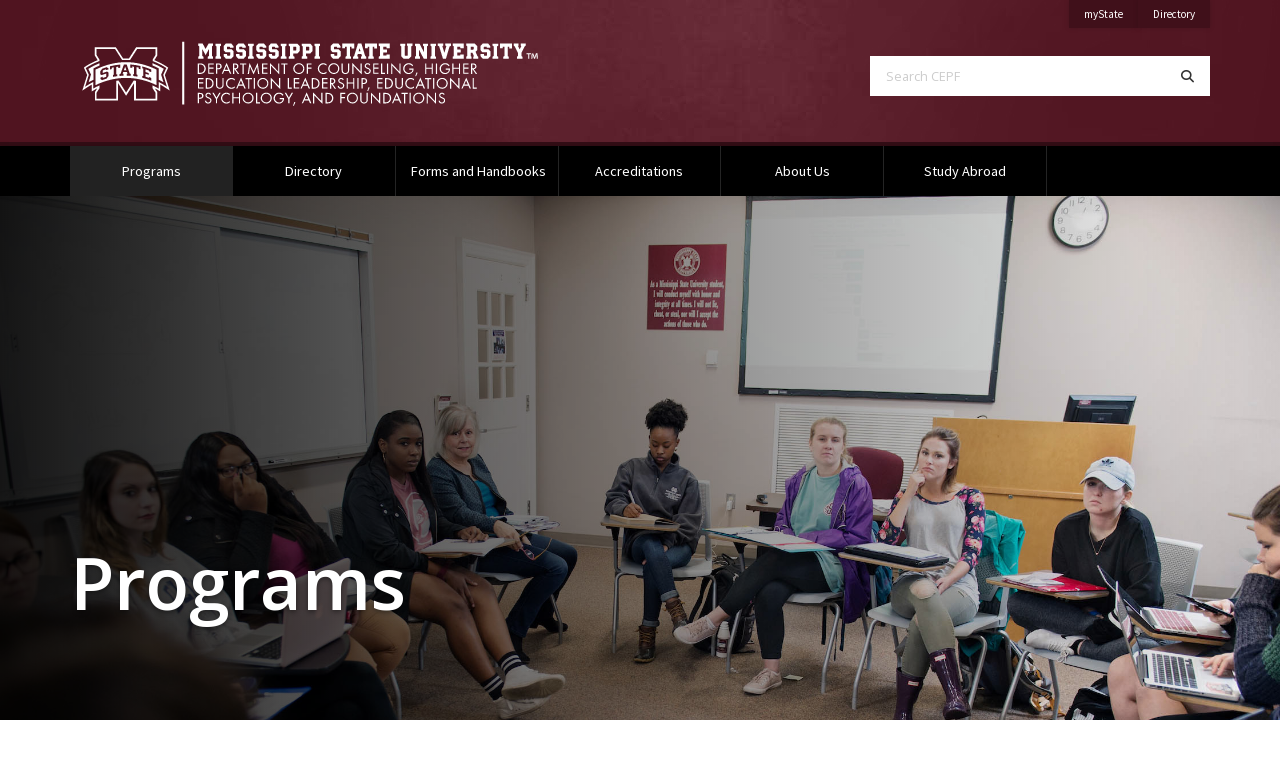

--- FILE ---
content_type: text/html; charset=UTF-8
request_url: https://www.chef.msstate.edu/programs
body_size: 6577
content:
<!doctype html>
<html lang="en" dir="ltr" prefix="og: https://ogp.me/ns#">

  <head>

    
<!-- Global Site Tag (gtag.js) - Google Analytics -->
<script async src="https://www.googletagmanager.com/gtag/js?id=G-VB7M5MFVML"></script>
<script>
  window.dataLayer = window.dataLayer || [];
  function gtag(){dataLayer.push(arguments);}
  gtag('js', new Date());

  gtag('config', 'G-VB7M5MFVML');
  gtag('config', 'G-GL36GFC91M');
    	gtag('config', 'G-21FWVZ8RZ4');
        </script>
    <meta charset="utf-8" />
<link rel="canonical" href="https://www.chef.msstate.edu/programs" />
<link rel="image_src" href="https://www.chef.msstate.edu/sites/www.cep.msstate.edu/files/2020-04/classroom.jpg" />
<meta property="og:image" content="https://www.chef.msstate.edu/sites/www.cep.msstate.edu/files/2020-04/classroom.jpg" />
<meta property="og:image:url" content="https://www.chef.msstate.edu/sites/www.cep.msstate.edu/files/2020-04/classroom.jpg" />
<meta property="og:image:secure_url" content="https://www.chef.msstate.edu/sites/www.cep.msstate.edu/files/2020-04/classroom.jpg" />
<meta property="og:image:type" content="image/jpeg" />
<meta property="og:image:alt" content="Classroom" />
<meta property="og:updated_time" content="2020-04-16T17:41:27+00:00" />
<meta property="article:published_time" content="2020-02-26T16:55:06+00:00" />
<meta property="article:modified_time" content="2020-04-16T17:41:27+00:00" />
<meta name="twitter:card" content="summary" />
<meta name="twitter:image" content="https://www.chef.msstate.edu/sites/www.cep.msstate.edu/files/2020-04/classroom.jpg" />
<meta name="twitter:image:alt" content="Classroom" />
<meta name="MobileOptimized" content="width" />
<meta name="HandheldFriendly" content="true" />
<meta name="viewport" content="width=device-width, initial-scale=1.0" />
<script>var ct_check_js_val = '5090f3b3e7e53a08d60c00bd1ea5c51f';var drupal_ac_antibot_cookie_value = '670b595bedf6938de436adcf84013a5c90ca0e927fdbb99735684eb192c71d2d';var ct_use_cookies = 1;var ct_use_alt_cookies = 0;var ct_capture_buffer = 0;</script>
<link rel="icon" href="/themes/msstatedrupal_v1/favicon.ico" type="image/vnd.microsoft.icon" />


    <title>Programs | cep</title>

    <meta http-equiv="x-ua-compatible" content="ie=edge">
    <meta name="viewport" content="width=device-width, initial-scale=1, shrink-to-fit=no">
    <meta name="author" content="ITS Web Development Team" />

    <link rel="stylesheet" media="all" href="/sites/www.cep.msstate.edu/files/css/css_LZT_6A2iFhmKYB6qv2WMv3qQVQhsl44rs6o1dge_rs8.css?delta=0&amp;language=en&amp;theme=cep_theme&amp;include=eJxtyUEKgDAMBdELVYsnkqjftJAYMbHi7QVx6WYW82bsYxQoMotNJJ3HLXXjpO5BgeU4d5KxDXm1LTq64Kb4V-_ZjOVHv1Eql7U2JL89oHkiR2oVl-e3vdpyCh7zJzo7" />
<link rel="stylesheet" media="all" href="/sites/www.cep.msstate.edu/files/css/css_4wBrHRft6vmFQuA_6EV2mbsiDWRsaeRV-oClQnzyGJU.css?delta=1&amp;language=en&amp;theme=cep_theme&amp;include=eJxtyUEKgDAMBdELVYsnkqjftJAYMbHi7QVx6WYW82bsYxQoMotNJJ3HLXXjpO5BgeU4d5KxDXm1LTq64Kb4V-_ZjOVHv1Eql7U2JL89oHkiR2oVl-e3vdpyCh7zJzo7" />
<link rel="stylesheet" media="all" href="https://cdn01.its.msstate.edu/e/font-awesome/6.5.1/css/all.min.css" />
<link rel="stylesheet" media="all" href="https://fonts.googleapis.com/css?family=Open+Sans:300,300i,400,400i,600,600i,700,700i|Source+Sans+Pro:300,300i,400,400i,700,700i" />
<link rel="stylesheet" media="all" href="https://cdn01.its.msstate.edu/i/msstatehighfive/1.0.4/css/msstatehighfive.min.css?v=1.0.4.23" />

    

  </head>

  <body class="path--node-17 path-alias--programs path-uri--programs msstatedrupal msstatedrupal-child-theme path--node page-node-type--page">

    <nav id="skipnav-nav" class="skipnav-nav" aria-label="Accessibility navigation to page and main menu">
      <a href="#page" class="skipnav-link">Skip to main content</a>
      <a href="#main-menu" class="skipnav-link">Skip to main menu</a>
    </nav>

    
      <div class="dialog-off-canvas-main-canvas" data-off-canvas-main-canvas>
    
<!--[if IE]>
<div class="alert alert-warning browsehappy" role="alert">
	You are using an <strong>outdated</strong> browser. Please <a href="https://browsehappy.com/">upgrade your browser</a> to improve your experience.
</div>
<![endif]-->

<nav id="mobile-menu" class="mobile-menu fixed-top navbar d-block d-md-none" aria-label="Mobile Navigation">
	
	<div id="mobile-menu-btn-container" class="btn-container">
		<a class="btn btn-black btn-search" href="/search/">
			<span class="fas fa-search"></span><span class="sr-only">Search</span>
		</a>
		<a class="btn btn-black btn-mystate" href="https://my.msstate.edu">myState</a>
		<button class="hamburger hamburger--spin float-right" type="button" data-target="#mobile-menu-navbar-container" aria-controls="mobile-menu-navbar-container" aria-expanded="false" aria-label="Toggle mobile navigation">
			<span class="hamburger-box">
				<span class="sr-only">Menu</span>
				<span class="hamburger-inner"></span>
			</span>
		</button>
	</div>

	<div id="mobile-menu-navbar-container" class="menu-container">

					  	      
  

  
      

      
              <ul class="menu--main navbar-nav">
      
        

          
          
            
            <li class="nav-item active menu-depth-1">
            
                        
            
                        <a href="/programs"  id="menu-main--programs" class="nav-link active">
              Programs <span class="sr-only">(current)</span>            </a>

                        
            </li>


          
          


        

          
          
            
            <li class="nav-item menu-depth-1">
            
                        
            
                        <a href="/directory"  id="menu-main--directory" class="nav-link">
              Directory             </a>

                        
            </li>


          
          


        

          
          
            
            <li class="nav-item menu-depth-1">
            
                        
            
                        <a href="/forms"  id="menu-main--forms-and-handbooks" class="nav-link">
              Forms and Handbooks             </a>

                        
            </li>


          
          


        

          
          
            
            <li class="nav-item menu-depth-1">
            
                        
            
                        <a href="/accreditations"  id="menu-main--accreditations" class="nav-link">
              Accreditations             </a>

                        
            </li>


          
          


        

          
          
            
            <li class="nav-item dropdown menu-depth-1">
            
                        
                                      
                        <a href="/about"  id="menu-main--about-us" class="nav-link dropdown-toggle" data-toggle="dropdown" aria-haspopup="true" aria-expanded="false">
              About Us             </a>

                                        

  
      

      
              <div class="dropdown-menu" aria-labelledby="menu-main--about-us">
      
        

          
          
            
                        <a href="/news" class="dropdown-item" data-drupal-link-system-path="news">News</a>

          


        

          
          
            
                        <a href="/events" class="dropdown-item" data-drupal-link-system-path="events">Events</a>

          


        
              </div>
      

      


            
            </li>


          
          


        

          
          
            
            <li class="nav-item menu-depth-1">
            
                        
            
                        <a href="/study-abroad"  id="menu-main--study-abroad" class="nav-link">
              Study Abroad             </a>

                        
            </li>


          
          


        
              </ul>
      

      




  

		
	</div>
	
</nav>
<!-- /#mobile-menu -->




<header id="msu-header" class="clearfix msu-header msu-header-maroon" aria-label="Primary header for cep">
<div class="container-fluid clearfix">
	<div class="row">
		
		<div class="col-md align-self-center logo-container">
			<a id="logo" href="/" title="cep | Home">
				<img src="//cdn01.its.msstate.edu/i/logos/chef/HORIZONTAL_WEB_white.svg" alt="Logo for cep" title="cep" />
			</a>
		</div>
		
		<div class="col-md d-none d-md-block">

			<div class="row secondary align-items-start justify-content-end no-gutters">

									<div class="col-auto">
<div class="quick-links-container color-black" role="navigation" aria-label="Quick Navigation Links">
	<ul class="nav justify-content-end">
		
									<li class="nav-item university"><a class="nav-link" href="https://my.msstate.edu/">myState<span class="sr-only"> on Mississippi State University</span></a></li>
												<li class="nav-item university"><a class="nav-link" href="https://www.msstate.edu/directory/">Directory<span class="sr-only"> on Mississippi State University</span></a></li>
																														
																																																								
	</ul>
</div>


</div>
				
				
				
			</div>

			<div class="row search justify-content-end">
				<div class="col-md-10 col-lg-8">
					<form class="search-form d-flex" role="search" action="/search/" method="get" aria-label="Search CEPF">
						<label for="search-terms" class="sr-only">Search CEPF</label>
						<input class="form-control form-control-lg" id="search-terms" name="terms" placeholder="Search CEPF" type="text">
						<button class="form-control form-control-lg" title="Search" aria-label="Search" type="submit">
							<span class="fas fa-search"></span><span class="sr-only">Search</span>
						</button>
					</form>
				</div>
			</div>

		</div>

	</div>
</div>
</header>
<!-- /#msu-header -->


<nav id="main-menu" class="main-menu navbar navbar-expand-md d-none d-md-block color-black" aria-label="Primary Desktop Navigation">
<div class="container-fluid clearfix">
	<div id="main-menu-container" class="menu-container disable-dropdown"> 
		
		  	      
  

  
      

      
              <ul class="menu--main navbar-nav">
      
        

          
          
            
            <li class="nav-item active menu-depth-1">
            
                        
            
                        <a href="/programs"  id="menu-main--programs" class="nav-link active">
              Programs <span class="sr-only">(current)</span>            </a>

                        
            </li>


          
          


        

          
          
            
            <li class="nav-item menu-depth-1">
            
                        
            
                        <a href="/directory"  id="menu-main--directory" class="nav-link">
              Directory             </a>

                        
            </li>


          
          


        

          
          
            
            <li class="nav-item menu-depth-1">
            
                        
            
                        <a href="/forms"  id="menu-main--forms-and-handbooks" class="nav-link">
              Forms and Handbooks             </a>

                        
            </li>


          
          


        

          
          
            
            <li class="nav-item menu-depth-1">
            
                        
            
                        <a href="/accreditations"  id="menu-main--accreditations" class="nav-link">
              Accreditations             </a>

                        
            </li>


          
          


        

          
          
            
            <li class="nav-item dropdown menu-depth-1">
            
                        
                                      
                        <a href="/about"  id="menu-main--about-us" class="nav-link dropdown-toggle" data-toggle="dropdown" aria-haspopup="true" aria-expanded="false">
              About Us             </a>

                                        

  
      

      
              <div class="dropdown-menu" aria-labelledby="menu-main--about-us">
      
        

          
          
            
                        <a href="/news" class="dropdown-item" data-drupal-link-system-path="news">News</a>

          


        

          
          
            
                        <a href="/events" class="dropdown-item" data-drupal-link-system-path="events">Events</a>

          


        
              </div>
      

      


            
            </li>


          
          


        

          
          
            
            <li class="nav-item menu-depth-1">
            
                        
            
                        <a href="/study-abroad"  id="menu-main--study-abroad" class="nav-link">
              Study Abroad             </a>

                        
            </li>


          
          


        
              </ul>
      

      




  


	</div>		
</div>
</nav>



    
  
      
    
  <!-- START: #hero--programs -->
  <section id="hero" class="hero hero--programs" aria-labelledby="title--programs">
    <div class="item">
      <div class="row-wrapper h-100">

                    <div class="bg-container">

                          <div class="bg-img" style="background-image: url(/sites/www.cep.msstate.edu/files/2020-04/classroom.jpg);">
                <span class="sr-only">Background Image Alternative Text: Classroom</span>
              </div>
            
            
                          <div class="bg-fade opacity-90  horz-black-transparent"></div>
            
          </div>
          
                    <div class="container-fluid h-100">
            <div class="row align-items-center h-100  justify-content-start">
              <div class="col-md-8 col-lg-10 text-shadow  text-left">
                <h1 id="title--programs" class="display-3">Programs</h1>
                              </div>
            </div>
          </div>
          
      </div>
    </div>
  </section>


  
      
<div id="page" class="page page-category" role="main">


        	
                          
      	      

  



<!-- START: #section--undergraduate-program -->
<section id="section--undergraduate-program" class="row-wrapper section--undergraduate-program text-left" aria-labelledby="title--undergraduate-program">

  <!-- .bg-container -->
  <div class="bg-container">

    
    
    
    
  </div>
  <!-- /.bg-container -->

  <!-- .container-fluid -->
  <div class="container-fluid default-width">

          <div class="row justify-content-start shadow-header">
          <div class="col-lg-10">
              <h2 id="title--undergraduate-program" class="">Undergraduate Program</h2>
          </div>
      </div>
    
      <div class="row justify-content-start shadow-header">
        <div class="col-lg-10">

                      <div class="first-lead">
              <p>CHEF has two undergraduate bachelor's degree options in Educational Psychology and Applied Behavior Analysis (coming fall 2025). Educational Psychology and Applied Behavior Analysis are both flexible majors that can open many doors and lead to multiple career paths. Click the links below for more information about each major.&nbsp;</p>

            </div>
          
            </div>
      </div>

      <div class="section-blocks--container">
        <div class="row-placeholder ">
    





  


  
    	
                          
      	<div class="view view-programs view-id-programs view-display-id-block_1 js-view-dom-id-4df79c90e7c4ef528f29cabe1278a497abb45003268773e823cb4931cc36ba07">
  
    
      
      <div class="view-content">
      

  <div class="row justify-content-start no-gutters">

      <div class="col-12 col-sm-7 col-md-4">
      
  

<a class="card card-highlight w-px-100 h-px-250 bg-black text-white shadow border-0 m-1" href="/programs/undergrad/applied-behavior-analysis">

  <div class="card-img card-bg-img h-px-250 opacity-60" style="background-image: url(/sites/www.cep.msstate.edu/files/2024-08/becca%20picture_0.jpg);">
    <span class="sr-only">Image Alternative Text: No image available.</span>
  </div>

  <div class="card-body card-img-overlay d-flex align-items-center justify-content-center text-center p-3">
    <h2 class="h4 m-0 text-white align-items-center"> Applied Behavior Analysis</h2>
      </div>

</a>

    </div>
      <div class="col-12 col-sm-7 col-md-4">
      
  

<a class="card card-highlight w-px-100 h-px-250 bg-black text-white shadow border-0 m-1" href="/programs/undergrad/edpsych">

  <div class="card-img card-bg-img h-px-250 opacity-60" style="background-image: url(/sites/www.cep.msstate.edu/files/2020-04/Education_Math_Day-Sudduth_0.jpg);">
    <span class="sr-only">Image Alternative Text: No image available.</span>
  </div>

  <div class="card-body card-img-overlay d-flex align-items-center justify-content-center text-center p-3">
    <h2 class="h4 m-0 text-white align-items-center">Educational Psychology</h2>
      </div>

</a>

    </div>
  
  </div>


    </div>
  
      
          </div>


  



  
      </div>
    </div>

  </div>
  <!-- /.container-fluid -->
</section>
<!-- END: section -->


        	
                          
      	      

  



<!-- START: #section--master039s-degree-programs -->
<section id="section--master039s-degree-programs" class="row-wrapper section--master039s-degree-programs text-left" aria-labelledby="title--master039s-degree-programs">

  <!-- .bg-container -->
  <div class="bg-container">

    
    
    
    
  </div>
  <!-- /.bg-container -->

  <!-- .container-fluid -->
  <div class="container-fluid default-width">

          <div class="row justify-content-start shadow-header">
          <div class="col-lg-10">
              <h2 id="title--master039s-degree-programs" class="">Master&#039;s Degree Programs</h2>
          </div>
      </div>
    
      <div class="row justify-content-start shadow-header">
        <div class="col-lg-10">

                      <div class="first-lead">
              <p>CHEF has a wide variety of MS degrees leading to licensure and non-licensure fields across the areas of Clinical Mental Health Counseling, School Counseling, Rehabilitation Counseling, Applied Behavior Analysis, and Educational Psychology&nbsp;</p>

            </div>
          
            </div>
      </div>

      <div class="section-blocks--container">
        <div class="row-placeholder ">
    





  


  
    	
                          
      	<div class="view view-programs view-id-programs view-display-id-block_2 js-view-dom-id-df0839d3bca989ae868865bf4f5581d28b65d1009b520c3c9ae202d43367e221">
  
    
      
      <div class="view-content">
      

  <div class="row justify-content-start no-gutters">

      <div class="col-12 col-sm-7 col-md-4">
      
  

<a class="card card-highlight w-px-100 h-px-250 bg-black text-white shadow border-0 m-1" href="/programs/grad/behavior">

  <div class="card-img card-bg-img h-px-250 opacity-60" style="background-image: url(/sites/www.cep.msstate.edu/files/2020-04/Stratton-Gadke_Kasee_charge_research-2.jpg);">
    <span class="sr-only">Image Alternative Text: No image available.</span>
  </div>

  <div class="card-body card-img-overlay d-flex align-items-center justify-content-center text-center p-3">
    <h2 class="h4 m-0 text-white align-items-center">Applied Behavior Analysis</h2>
      </div>

</a>

    </div>
      <div class="col-12 col-sm-7 col-md-4">
      
  

<a class="card card-highlight w-px-100 h-px-250 bg-black text-white shadow border-0 m-1" href="/programs/grad/community">

  <div class="card-img card-bg-img h-px-250 opacity-60" style="background-image: url(/sites/www.cep.msstate.edu/files/2020-05/placeholder-image4.jpg);">
    <span class="sr-only">Image Alternative Text: No image available.</span>
  </div>

  <div class="card-body card-img-overlay d-flex align-items-center justify-content-center text-center p-3">
    <h2 class="h4 m-0 text-white align-items-center">Clinical Mental Health Counseling</h2>
      </div>

</a>

    </div>
      <div class="col-12 col-sm-7 col-md-4">
      
  

<a class="card card-highlight w-px-100 h-px-250 bg-black text-white shadow border-0 m-1" href="/programs/grad/edpsy">

  <div class="card-img card-bg-img h-px-250 opacity-60" style="background-image: url(/sites/www.cep.msstate.edu/files/2020-04/Student-social_work_class-2.jpg);">
    <span class="sr-only">Image Alternative Text: No image available.</span>
  </div>

  <div class="card-body card-img-overlay d-flex align-items-center justify-content-center text-center p-3">
    <h2 class="h4 m-0 text-white align-items-center">Educational Psychology</h2>
      </div>

</a>

    </div>
      <div class="col-12 col-sm-7 col-md-4">
      
  

<a class="card card-highlight w-px-100 h-px-250 bg-black text-white shadow border-0 m-1" href="https://www.schoolpsych.msstate.edu/">

  <div class="card-img card-bg-img h-px-250 opacity-60" style="background-image: url(/sites/www.cep.msstate.edu/files/2020-04/psychometry.jpg);">
    <span class="sr-only">Image Alternative Text: No image available.</span>
  </div>

  <div class="card-body card-img-overlay d-flex align-items-center justify-content-center text-center p-3">
    <h2 class="h4 m-0 text-white align-items-center">Psychometry (non-terminal)</h2>
      </div>

</a>

    </div>
      <div class="col-12 col-sm-7 col-md-4">
      
  

<a class="card card-highlight w-px-100 h-px-250 bg-black text-white shadow border-0 m-1" href="/programs/grad/rehab">

  <div class="card-img card-bg-img h-px-250 opacity-60" style="background-image: url(/sites/www.cep.msstate.edu/files/2020-05/Chadwick_Lake_jogger.jpg);">
    <span class="sr-only">Image Alternative Text: No image available.</span>
  </div>

  <div class="card-body card-img-overlay d-flex align-items-center justify-content-center text-center p-3">
    <h2 class="h4 m-0 text-white align-items-center">Rehabilitation Counseling</h2>
      </div>

</a>

    </div>
      <div class="col-12 col-sm-7 col-md-4">
      
  

<a class="card card-highlight w-px-100 h-px-250 bg-black text-white shadow border-0 m-1" href="/programs/grad/school">

  <div class="card-img card-bg-img h-px-250 opacity-60" style="background-image: url(/sites/www.cep.msstate.edu/files/2020-05/School-counseling.jpg);">
    <span class="sr-only">Image Alternative Text: No image available.</span>
  </div>

  <div class="card-body card-img-overlay d-flex align-items-center justify-content-center text-center p-3">
    <h2 class="h4 m-0 text-white align-items-center">School Counseling</h2>
      </div>

</a>

    </div>
  
  </div>


  <div class="row justify-content-start no-gutters">

      <div class="col-12 col-sm-7 col-md-4">
      
  

<a class="card card-highlight w-px-100 h-px-250 bg-black text-white shadow border-0 m-1" href="/programs/grad/student-affairs-higher-ed">

  <div class="card-img card-bg-img h-px-250 opacity-60" style="background-image: url(/sites/www.cep.msstate.edu/files/2023-05/Graduate-mortar_board_toss-Communication_20210429_MFB0405-cr_1.jpg);">
    <span class="sr-only">Image Alternative Text: No image available.</span>
  </div>

  <div class="card-body card-img-overlay d-flex align-items-center justify-content-center text-center p-3">
    <h2 class="h4 m-0 text-white align-items-center">Student Affairs and Higher Education Leadership</h2>
      </div>

</a>

    </div>
  
  </div>


    </div>
  
      
          </div>


  



  
      </div>
    </div>

  </div>
  <!-- /.container-fluid -->
</section>
<!-- END: section -->


        	
                          
      	      

  



<!-- START: #section--education-specialist-degree-programs -->
<section id="section--education-specialist-degree-programs" class="row-wrapper section--education-specialist-degree-programs text-left" aria-labelledby="title--education-specialist-degree-programs">

  <!-- .bg-container -->
  <div class="bg-container">

    
    
    
    
  </div>
  <!-- /.bg-container -->

  <!-- .container-fluid -->
  <div class="container-fluid default-width">

          <div class="row justify-content-start shadow-header">
          <div class="col-lg-10">
              <h2 id="title--education-specialist-degree-programs" class="">Education Specialist Degree Programs</h2>
          </div>
      </div>
    
      <div class="row justify-content-start shadow-header">
        <div class="col-lg-10">

                      <div class="first-lead">
              <p>For those interested in furthering the expertise in School Counseling, or those interested in starting a career in School Psychology, an Educational Specialist degree is a great choice.&nbsp;</p>

            </div>
          
            </div>
      </div>

      <div class="section-blocks--container">
        <div class="row-placeholder ">
    





  


  
    	
                          
      	<div class="view view-programs view-id-programs view-display-id-block_3 js-view-dom-id-c1b67dc60e10a02ef7a7cd803c98d41a75e2eb0442f56d2ab3d7a2053eaa3827">
  
    
      
      <div class="view-content">
      

  <div class="row justify-content-start no-gutters">

      <div class="col-12 col-sm-7 col-md-4">
      
  

<a class="card card-highlight w-px-100 h-px-250 bg-black text-white shadow border-0 m-1" href="/programs/specialist/school">

  <div class="card-img card-bg-img h-px-250 opacity-60" style="background-image: url(/sites/www.cep.msstate.edu/files/2020-04/Education-CISE_Anti-Bullying_Outreach.jpg);">
    <span class="sr-only">Image Alternative Text: No image available.</span>
  </div>

  <div class="card-body card-img-overlay d-flex align-items-center justify-content-center text-center p-3">
    <h2 class="h4 m-0 text-white align-items-center">School Counseling</h2>
      </div>

</a>

    </div>
      <div class="col-12 col-sm-7 col-md-4">
      
  

<a class="card card-highlight w-px-100 h-px-250 bg-black text-white shadow border-0 m-1" href="http://www.schoolpsych.msstate.edu/">

  <div class="card-img card-bg-img h-px-250 opacity-60" style="background-image: url(/sites/www.cep.msstate.edu/files/2020-04/three-teacherss.jpg);">
    <span class="sr-only">Image Alternative Text: No image available.</span>
  </div>

  <div class="card-body card-img-overlay d-flex align-items-center justify-content-center text-center p-3">
    <h2 class="h4 m-0 text-white align-items-center">School Psychology</h2>
      </div>

</a>

    </div>
  
  </div>


    </div>
  
      
          </div>


  



  
      </div>
    </div>

  </div>
  <!-- /.container-fluid -->
</section>
<!-- END: section -->


        	
                          
      	      

  



<!-- START: #section--doctoral-degree-programs -->
<section id="section--doctoral-degree-programs" class="row-wrapper section--doctoral-degree-programs text-left" aria-labelledby="title--doctoral-degree-programs">

  <!-- .bg-container -->
  <div class="bg-container">

    
    
    
    
  </div>
  <!-- /.bg-container -->

  <!-- .container-fluid -->
  <div class="container-fluid default-width">

          <div class="row justify-content-start shadow-header">
          <div class="col-lg-10">
              <h2 id="title--doctoral-degree-programs" class="">Doctoral Degree Programs</h2>
          </div>
      </div>
    
      <div class="row justify-content-start shadow-header">
        <div class="col-lg-10">

                      <div class="first-lead">
              <p>The Department offers a number of degrees for those interested in pursuing their doctorates. A doctorate in School Psychology leads to licensure as a Psychologist, while doctorates across any of our offerings lead to opportunity for career advancement in the field, work in academia, and work as a researcher.</p>

            </div>
          
            </div>
      </div>

      <div class="section-blocks--container">
        <div class="row-placeholder ">
    





  


  
    	
                          
      	<div class="view view-programs view-id-programs view-display-id-block_4 js-view-dom-id-c4b4eaf800965b56047050633ffcbb0f447f183957f2410668f23ee02e5a56e3">
  
    
      
      <div class="view-content">
      

  <div class="row justify-content-start no-gutters">

      <div class="col-12 col-sm-7 col-md-4">
      
  

<a class="card card-highlight w-px-100 h-px-250 bg-black text-white shadow border-0 m-1" href="/programs/doctoral/coed">

  <div class="card-img card-bg-img h-px-250 opacity-60" style="background-image: url(/sites/www.cep.msstate.edu/files/2020-04/Education_Career-2.jpg);">
    <span class="sr-only">Image Alternative Text: No image available.</span>
  </div>

  <div class="card-body card-img-overlay d-flex align-items-center justify-content-center text-center p-3">
    <h2 class="h4 m-0 text-white align-items-center">Counselor Education &amp; Supervision</h2>
      </div>

</a>

    </div>
      <div class="col-12 col-sm-7 col-md-4">
      
  

<a class="card card-highlight w-px-100 h-px-250 bg-black text-white shadow border-0 m-1" href="/programs/doctoral/edpsy">

  <div class="card-img card-bg-img h-px-250 opacity-60" style="background-image: url(/sites/www.cep.msstate.edu/files/2020-04/Education_majors-studybreak_0.jpg);">
    <span class="sr-only">Image Alternative Text: No image available.</span>
  </div>

  <div class="card-body card-img-overlay d-flex align-items-center justify-content-center text-center p-3">
    <h2 class="h4 m-0 text-white align-items-center">Educational Psychology</h2>
      </div>

</a>

    </div>
      <div class="col-12 col-sm-7 col-md-4">
      
  

<a class="card card-highlight w-px-100 h-px-250 bg-black text-white shadow border-0 m-1" href="/programs/doctoral/higher-ed-leadership">

  <div class="card-img card-bg-img h-px-250 opacity-60" style="background-image: url(/sites/www.cep.msstate.edu/files/2023-05/classroom.jpg);">
    <span class="sr-only">Image Alternative Text: No image available.</span>
  </div>

  <div class="card-body card-img-overlay d-flex align-items-center justify-content-center text-center p-3">
    <h2 class="h4 m-0 text-white align-items-center">Higher Education Leadership</h2>
      </div>

</a>

    </div>
      <div class="col-12 col-sm-7 col-md-4">
      
  

<a class="card card-highlight w-px-100 h-px-250 bg-black text-white shadow border-0 m-1" href="https://www.schoolpsych.msstate.edu/">

  <div class="card-img card-bg-img h-px-250 opacity-60" style="background-image: url(/sites/www.cep.msstate.edu/files/2020-04/graduates-in-cap-and-gowns.jpg);">
    <span class="sr-only">Image Alternative Text: No image available.</span>
  </div>

  <div class="card-body card-img-overlay d-flex align-items-center justify-content-center text-center p-3">
    <h2 class="h4 m-0 text-white align-items-center">School Psychology</h2>
      </div>

</a>

    </div>
  
  </div>


    </div>
  
      
          </div>


  



  
      </div>
    </div>

  </div>
  <!-- /.container-fluid -->
</section>
<!-- END: section -->







</div>
  



<footer id="msu-footer" class="msu-footer" aria-label="Primary footer for cep">
<div class="container-fluid clearfix">

	<div class="row justify-content-center">
		<div class="col-sm-8 col-md-6 col-lg-5 col-xl-4 address">
					

<address class="card" aria-label="Address and Contact for The Department of Counseling, Higher Education Leadership, Educational Psychology, and Foundations">
	
	<div class="card-body">
	<div class="row no-gutters">
		<div class="col-4 col-md-3">

			<a class="logo" href="https://www.msstate.edu/"><img src="//cdn01.its.msstate.edu/i/logos/msstate/SQUARE_WEB_white.svg" alt="Mississippi State University M mark" title="Mississippi State University" /></a>

		</div>
		<div class="col">

							<div class="to-line">
					<strong>The Department of Counseling, Higher Education Leadership, Educational Psychology, and Foundations</strong>
				</div>
			
			 
				<div class="address-line">
											175 Presidents Circle<br />
											P.O. Box 9727<br />
									</div>
			
			 
				<div class="city-line">
					Mississippi State, MS 39762
				</div>
					</div>
	</div>
	</div>

		
		<div class="nav nav-contact-method flex-column">

		
				<a class="nav-item card-body" href="tel:(662) 325-3426">
			<div class="row no-gutters"> 
				<div class="col-4 col-md-3">
					<div class="icon">
						<span class="fas fa-phone"><span class="sr-only">Call (662) 325-3426</span></span>
					</div>
				</div>
				<div class="col">
					(662) 325-3426
				</div>
			</div>
		</a>
		 

		 
		<a class="nav-item card-body" href="fax:(662) 325-3263">
			<div class="row no-gutters"> 
				<div class="col-4 col-md-3">
					<div class="icon">
						<span class="fas fa-print"><span class="sr-only">Fax (662) 325-3263</span></span>
					</div>
				</div>
				<div class="col">
					(662) 325-3263
				</div>
			</div>
		</a>
		
	</div>
	
</address>
		</div>
		<div class="col col-sm-9 col-md-8 col-lg">
			<div class="row align-items-center">
				<div class="col-xl-8 links text-center text-lg-left">
					<div data-include-common="footer.links.html"></div>
				</div>
				<div class="col-xl-4 logo-footer">
					  <a href="https://www.msstate.edu">    <img src="//cdn01.its.msstate.edu/i/logos/msstate/HORIZONTAL_WEB_white.svg" alt="Logo for Mississippi State University" title="Mississippi State University" />
  </a>				</div>
			</div>
			<div class="row disclosure">
				<div class="col col-md-12 col-lg-10">
					<div data-include-common="legal.html"></div>
					<div data-include-common="eeo.html"></div>
					<div data-include-common="copyright.html"></div>
					<div data-include-common="servicedesk.html"></div>
				</div>
			</div>
		</div>
	</div>
	
</div>
</footer>
<!-- /#msu-footer -->

  </div>

    

    <script type="application/json" data-drupal-selector="drupal-settings-json">{"path":{"baseUrl":"\/","pathPrefix":"","currentPath":"node\/17","currentPathIsAdmin":false,"isFront":false,"currentLanguage":"en"},"pluralDelimiter":"\u0003","suppressDeprecationErrors":true,"user":{"uid":0,"permissionsHash":"3a70521c600d3621432fd088eaa6199b530a8b4a2676f09a72440e0f89bebbec"}}</script>
<script src="https://cdn01.its.msstate.edu/i/emergency/1.6/hazard.js"></script>
<script src="https://cdn01.its.msstate.edu/e/jquery/3.5.1/jquery-3.5.1.min.js"></script>
<script src="/sites/www.cep.msstate.edu/files/js/js_j55R_woUrJU6HwsBOLKboN-pzAlKp_F8Quy6djR72I8.js?scope=footer&amp;delta=2&amp;language=en&amp;theme=cep_theme&amp;include=eJxljUEOhCAQBD8EIb7IDGMLZEcg0Jr4ezfZvXmsqkMp-sqMAyFZi2J-8rZSk1ODVIp9gvSo9LHRbyCUbbxiP6MVddoGwjbOLuaOOSnEj9ZrCd_HSKh6v9Nf5JLyXi48qeM5uQ"></script>
<script src="https://moderate.cleantalk.org/ct-bot-detector-wrapper.js"></script>
<script src="/sites/www.cep.msstate.edu/files/js/js_2jiBO5FMgBNS9PGGpLvC6g89yTXIVH6GvNS4UiU0HUc.js?scope=footer&amp;delta=4&amp;language=en&amp;theme=cep_theme&amp;include=eJxljUEOhCAQBD8EIb7IDGMLZEcg0Jr4ezfZvXmsqkMp-sqMAyFZi2J-8rZSk1ODVIp9gvSo9LHRbyCUbbxiP6MVddoGwjbOLuaOOSnEj9ZrCd_HSKh6v9Nf5JLyXi48qeM5uQ"></script>
<script src="https://cdn01.its.msstate.edu/e/popper/1.16.1/popper.min.js"></script>
<script src="https://cdn01.its.msstate.edu/e/bootstrap/4.6.0/js/bootstrap.min.js"></script>
<script src="https://cdn01.its.msstate.edu/e/jquery.lazy/1.7.10/jquery.lazy.min.js"></script>
<script src="https://cdn01.its.msstate.edu/i/msstatehighfive/1.0.4/js/msstatehighfive.min.js?v=1.0.4.23"></script>
<script src="https://cdn01.its.msstate.edu/i/msstatehighfive/1.0.4/js/msstatehighfive.analytics-events.min.js?v=1.0.4.23"></script>
<script src="https://cdn01.its.msstate.edu/i/msstatehighfive/1.0.4/js/msstatehighfive.directory.min.js?v=1.0.4.23"></script>


  </body>

</html>


--- FILE ---
content_type: text/css
request_url: https://www.chef.msstate.edu/sites/www.cep.msstate.edu/files/css/css_4wBrHRft6vmFQuA_6EV2mbsiDWRsaeRV-oClQnzyGJU.css?delta=1&language=en&theme=cep_theme&include=eJxtyUEKgDAMBdELVYsnkqjftJAYMbHi7QVx6WYW82bsYxQoMotNJJ3HLXXjpO5BgeU4d5KxDXm1LTq64Kb4V-_ZjOVHv1Eql7U2JL89oHkiR2oVl-e3vdpyCh7zJzo7
body_size: 1407
content:
/* @license GPL-2.0-or-later https://www.drupal.org/licensing/faq */
.fixed_button_container{position:fixed;right:0;top:50vh;-webkit-transform:translateY(-50%);transform:translateY(-50%);background-color:rgba(255,255,255,0.75);border-radius:10px 0 0 10px;z-index:999;-webkit-transition:all 0.3s;transition:all 0.3s;-webkit-box-shadow:0 0 10px rgba(0,0,0,0.5);box-shadow:0 0 10px rgba(0,0,0,0.5);cursor:pointer;}.fixed_button_container:hover{background-color:rgb(255,255,255);}.fixed_button{display:-webkit-box;display:-ms-flexbox;display:flex;-webkit-box-orient:vertical;-webkit-box-direction:normal;-ms-flex-direction:column;flex-direction:column;-webkit-box-align:center;-ms-flex-align:center;align-items:center;-webkit-box-pack:center;-ms-flex-pack:center;justify-content:center;padding:0.5rem 0.25rem;text-decoration:none !important;}.fixed_button:before{content:"\f058";font-size:2rem;display:block;text-align:center;font-family:"Font Awesome 5 Free";font-weight:900;line-height:100%;}.fixed_button span{font-size:0.75rem;}h2{font-size:3rem;font-weight:300;color:#2E7C84;}h3,h4{font-weight:300;}.display-3{font-weight:400;}.page .news-title{color:#a5451e !important;}.orange-btn{background-color:#a5451e;color:white;border:none;}.mt-15{margin-top:15rem !important;}.mb-14{margin-bottom:14rem !important;}.mt-n15{margin-top:-15rem !important;}.mb-n14{margin-bottom:-14rem !important;}.mt-n6{margin-top:-6rem !important;}.mb-n6{margin-bottom:-6rem !important;}.section--undergraduate-program,.section--education-specialist-degree-programs{background:-webkit-gradient(linear,left top,left bottom,from(#f9f9f9),to(#e1e1e1)) repeat-x !important;background:linear-gradient(to bottom,#f9f9f9,#e1e1e1) repeat-x !important;}.section--undergraduate-program,.section--education-specialist-degree-programs,.section--master039s-degree-programs,.section--doctoral-degree-programs{padding:5rem 0 5rem 0 !important;}.hero,.main-breadcrumb,.page{position:relative;z-index:1;}.section-menu{position:relative;font-family:"Source Sans Pro","Open Sans","Helvetica Neue",Helvetica,Arial,sans-serif;background-color:#eeeeee;border-top:1px solid #e1e1e1;border-bottom:1px solid #e1e1e1;overflow:hidden;height:65px;z-index:0;}.section-menu > a.scroll{position:absolute;z-index:5;top:0;right:0;bottom:0;left:0;width:70px;height:100%;cursor:pointer;display:-webkit-box;display:-ms-flexbox;display:flex;-webkit-box-align:center;-ms-flex-align:center;align-items:center;-webkit-box-pack:center;-ms-flex-pack:center;justify-content:center;color:#aaaaaa;-webkit-transition:all 0.3s;transition:all 0.3s;}.section-menu > a.scroll.scroll-left{right:auto;left:0;background:-webkit-gradient(linear,left top,right top,color-stop(50%,#eeeeee),to(rgba(238,238,238,0)));background:linear-gradient(to right,#eeeeee 50%,rgba(238,238,238,0) 100%);}.section-menu > a.scroll.scroll-right{right:0;left:auto;background:-webkit-gradient(linear,right top,left top,color-stop(50%,#eeeeee),to(rgba(238,238,238,0)));background:linear-gradient(to left,#eeeeee 50%,rgba(238,238,238,0) 100%);}.section-menu > a.scroll:hover,.section-menu > a.scroll:focus{color:#000;}.section-menu .nav{overflow-x:scroll;height:100%;padding-bottom:17px;opacity:0;-webkit-transition:all 0.5s;transition:all 0.5s;}.section-menu .nav > li:first-child{padding-left:300px;}.section-menu .nav > li:last-child{padding-right:300px;}.section-menu .nav > li > a{padding:0 20px;height:65px;font-size:0.85rem;line-height:65px;text-decoration:none;white-space:nowrap;color:#333333;-webkit-transition:all 0.3s;transition:all 0.3s;}.section-menu .nav > li > a.active{font-weight:700;text-decoration:underline;background:-webkit-gradient(linear,left top,left bottom,from(rgba(255,255,255,0)),to(#fff));background:linear-gradient(to bottom,rgba(255,255,255,0) 0%,#fff 100%);-webkit-box-shadow:0 0.25rem 3rem rgba(0,0,0,0.09) !important;box-shadow:0 0.25rem 3rem rgba(0,0,0,0.09) !important;}.section-menu .nav > li > a:hover,.section-menu .nav > li > a:focus{color:#5d1725;background-color:#fff;}nav.menu--study-abroad-sidebar-menu{-webkit-transition:all 0.3s;transition:all 0.3s;}nav.menu--study-abroad-sidebar-menu.fixed{position:fixed;top:220px;}.msu-sidebar{display:block;}.msu-sidebar ul.nav{-webkit-box-shadow:0 0.25rem 3rem rgba(0,0,0,0.09) !important;box-shadow:0 0.25rem 3rem rgba(0,0,0,0.09) !important;display:block;}.msu-sidebar .nav li a{-webkit-transition:all 0.3s;transition:all 0.3s;background-color:#fff;border-left-width:5px;}.msu-sidebar .nav li a:hover{background-color:#f9f9f9;border-left-width:5px;}nav.menu--study-abroad-sidebar-menu li{border-bottom:thin solid #e1e1e1;}@media screen and (max-width:767px){nav.menu--study-abroad-sidebar-menu,nav.menu--study-abroad-sidebar-menu.fixed{position:relative !important;}}


--- FILE ---
content_type: application/xml
request_url: https://www.emergency.msstate.edu/everbridge.php?bannertest=n&org=prod
body_size: 576
content:
<?xml version='1.0' encoding='UTF-8' ?>
            <rss version='2.0' xmlns:atom='http://www.w3.org/2005/Atom'> 
              <channel> 
                <atom:link href='https://www.emergency.msstate.edu/rss.xml' rel='self' type='application/rss+xml' />
                <title>Mississippi State University</title> 
                <link>https://www.emergency.msstate.edu/feed.php</link>
                <description>Emergency notifications feed</description>
                <pubDate>Sun, 18 Jan 2026 12:07:28 CST</pubDate> 
                <lastBuildDate>Sun, 18 Jan 2026 12:07:28 CST</lastBuildDate> 
                <generator>Everbridge: www.everbridge.com</generator> 
</channel>
          </rss>

--- FILE ---
content_type: text/javascript
request_url: https://www.chef.msstate.edu/sites/www.cep.msstate.edu/files/js/js_j55R_woUrJU6HwsBOLKboN-pzAlKp_F8Quy6djR72I8.js?scope=footer&delta=2&language=en&theme=cep_theme&include=eJxljUEOhCAQBD8EIb7IDGMLZEcg0Jr4ezfZvXmsqkMp-sqMAyFZi2J-8rZSk1ODVIp9gvSo9LHRbyCUbbxiP6MVddoGwjbOLuaOOSnEj9ZrCd_HSKh6v9Nf5JLyXi48qeM5uQ
body_size: 3968
content:
/* @license GPL-2.0-or-later https://www.drupal.org/licensing/faq */
(function(){const settingsElement=document.querySelector('head > script[type="application/json"][data-drupal-selector="drupal-settings-json"], body > script[type="application/json"][data-drupal-selector="drupal-settings-json"]');window.drupalSettings={};if(settingsElement!==null)window.drupalSettings=JSON.parse(settingsElement.textContent);})();;
window.Drupal={behaviors:{},locale:{}};(function(Drupal,drupalSettings,drupalTranslations,console,Proxy,Reflect){Drupal.throwError=function(error){setTimeout(()=>{throw error;},0);};Drupal.attachBehaviors=function(context,settings){context=context||document;settings=settings||drupalSettings;const behaviors=Drupal.behaviors;Object.keys(behaviors||{}).forEach((i)=>{if(typeof behaviors[i].attach==='function')try{behaviors[i].attach(context,settings);}catch(e){Drupal.throwError(e);}});};Drupal.detachBehaviors=function(context,settings,trigger){context=context||document;settings=settings||drupalSettings;trigger=trigger||'unload';const behaviors=Drupal.behaviors;Object.keys(behaviors||{}).forEach((i)=>{if(typeof behaviors[i].detach==='function')try{behaviors[i].detach(context,settings,trigger);}catch(e){Drupal.throwError(e);}});};Drupal.checkPlain=function(str){str=str.toString().replace(/&/g,'&amp;').replace(/</g,'&lt;').replace(/>/g,'&gt;').replace(/"/g,'&quot;').replace(/'/g,'&#39;');return str;};Drupal.formatString=function(str,args){const processedArgs={};Object.keys(args||{}).forEach((key)=>{switch(key.charAt(0)){case '@':processedArgs[key]=Drupal.checkPlain(args[key]);break;case '!':processedArgs[key]=args[key];break;default:processedArgs[key]=Drupal.theme('placeholder',args[key]);break;}});return Drupal.stringReplace(str,processedArgs,null);};Drupal.stringReplace=function(str,args,keys){if(str.length===0)return str;if(!Array.isArray(keys)){keys=Object.keys(args||{});keys.sort((a,b)=>a.length-b.length);}if(keys.length===0)return str;const key=keys.pop();const fragments=str.split(key);if(keys.length){for(let i=0;i<fragments.length;i++)fragments[i]=Drupal.stringReplace(fragments[i],args,keys.slice(0));}return fragments.join(args[key]);};Drupal.t=function(str,args,options){options=options||{};options.context=options.context||'';if(typeof drupalTranslations!=='undefined'&&drupalTranslations.strings&&drupalTranslations.strings[options.context]&&drupalTranslations.strings[options.context][str])str=drupalTranslations.strings[options.context][str];if(args)str=Drupal.formatString(str,args);return str;};Drupal.url=function(path){return drupalSettings.path.baseUrl+drupalSettings.path.pathPrefix+path;};Drupal.url.toAbsolute=function(url){const urlParsingNode=document.createElement('a');try{url=decodeURIComponent(url);}catch(e){}urlParsingNode.setAttribute('href',url);return urlParsingNode.cloneNode(false).href;};Drupal.url.isLocal=function(url){let absoluteUrl=Drupal.url.toAbsolute(url);let {protocol}=window.location;if(protocol==='http:'&&absoluteUrl.startsWith('https:'))protocol='https:';let baseUrl=`${protocol}//${window.location.host}${drupalSettings.path.baseUrl.slice(0,-1)}`;try{absoluteUrl=decodeURIComponent(absoluteUrl);}catch(e){}try{baseUrl=decodeURIComponent(baseUrl);}catch(e){}return absoluteUrl===baseUrl||absoluteUrl.startsWith(`${baseUrl}/`);};Drupal.formatPlural=function(count,singular,plural,args,options){args=args||{};args['@count']=count;const pluralDelimiter=drupalSettings.pluralDelimiter;const translations=Drupal.t(singular+pluralDelimiter+plural,args,options).split(pluralDelimiter);let index=0;if(typeof drupalTranslations!=='undefined'&&drupalTranslations.pluralFormula)index=count in drupalTranslations.pluralFormula?drupalTranslations.pluralFormula[count]:drupalTranslations.pluralFormula.default;else{if(args['@count']!==1)index=1;}return translations[index];};Drupal.encodePath=function(item){return window.encodeURIComponent(item).replace(/%2F/g,'/');};Drupal.deprecationError=({message})=>{if(drupalSettings.suppressDeprecationErrors===false&&typeof console!=='undefined'&&console.warn)console.warn(`[Deprecation] ${message}`);};Drupal.deprecatedProperty=({target,deprecatedProperty,message})=>{if(!Proxy||!Reflect)return target;return new Proxy(target,{get:(target,key,...rest)=>{if(key===deprecatedProperty)Drupal.deprecationError({message});return Reflect.get(target,key,...rest);}});};Drupal.theme=function(func,...args){if(func in Drupal.theme)return Drupal.theme[func](...args);};Drupal.theme.placeholder=function(str){return `<em class="placeholder">${Drupal.checkPlain(str)}</em>`;};Drupal.elementIsVisible=function(elem){return !!(elem.offsetWidth||elem.offsetHeight||elem.getClientRects().length);};Drupal.elementIsHidden=function(elem){return !Drupal.elementIsVisible(elem);};})(Drupal,window.drupalSettings,window.drupalTranslations,window.console,window.Proxy,window.Reflect);;
if(window.jQuery)jQuery.noConflict();document.documentElement.className+=' js';(function(Drupal,drupalSettings){const domReady=(callback)=>{const listener=()=>{callback();document.removeEventListener('DOMContentLoaded',listener);};if(document.readyState!=='loading')setTimeout(callback,0);else document.addEventListener('DOMContentLoaded',listener);};domReady(()=>{Drupal.attachBehaviors(document,drupalSettings);});})(Drupal,window.drupalSettings);;
jQuery(function($){$('.lazy').Lazy({effect:'fadeIn'});$(window).scroll(function(){var scrolled=$(window).scrollTop();$('.section-type--1 .bg-img, .section--contact .bg-img').each(function(index,element){var initY=$(this).offset().top;var height=$(this).height();var endY=initY+$(this).height();var visible=isInViewport(this);if(visible){var diff=scrolled-initY;var ratio=Math.round((diff/height)*100);$(this).css('background-position','center '+parseInt(-(ratio*1.5))+'px');}});});function isInViewport(node){var rect=node.getBoundingClientRect();return ((rect.height>0||rect.width>0)&&rect.bottom>=0&&rect.right>=0&&rect.top<=(window.innerHeight||document.documentElement.clientHeight)&&rect.left<=(window.innerWidth||document.documentElement.clientWidth));}$(document).ready(function(){if($('.section-menu').length>0){var mm_width=$('#main-menu').outerWidth();var ul_width=$('#main-menu .navbar-nav').outerWidth();var margin=(mm_width-ul_width)/2-30;if(margin<30)margin=30;$('.section-menu .nav li:first-child').css('padding-left',margin);$('.section-menu .nav li:last-child').css('padding-right',margin);var sm_active_position=$('.section-menu .nav li.active').length>0?$('.section-menu .nav li.active').position().left:0;var mm_active_position=$('#main-menu .navbar-nav li.active').length>0?$('#main-menu .navbar-nav li.active').position().left:0;$('.section-menu .nav').animate({scrollLeft:sm_active_position-mm_active_position,opacity:1},500);}});$('.section-menu').on('click','a.scroll-left',function(){var section_nav=$(this).parents('.section-menu').find('.nav');$(section_nav).animate({scrollLeft:$(section_nav).scrollLeft()-200},150);}).on('click','a.scroll-right',function(){var section_nav=$(this).parents('.section-menu').find('.nav');$(section_nav).animate({scrollLeft:$(section_nav).scrollLeft()+200},150);});$('.section-menu .dropdown').on('show.bs.dropdown',function(){var window_width=$(window).width();var dropdown_end_pos=Math.round($(this).position().left+(15*16)+60);var offscreen=dropdown_end_pos-window_width;var menu_offset=$(this).parent().children('li:first-child').position().left;if(dropdown_end_pos>window_width&&offscreen>0){menu_offset=menu_offset-offscreen;$(this).parent().scrollLeft(menu_offset);}$('body').addClass('overflow-x-hidden');$(this).parents('.section-menu').addClass('dropdown-open').attr('style','margin-left: '+menu_offset+'px');}).on('hidden.bs.dropdown',function(){var menu_offset=parseFloat($(this).parents('.section-menu').css('margin-left'));$(this).parents('.section-menu').removeClass('dropdown-open').removeAttr('style');$(this).parent().scrollLeft(menu_offset);$('body').removeClass('overflow-x-hidden');});var toggleAffix=function(affixElement,scrollElement,wrapper){var height=affixElement.outerHeight(),top=wrapper.offset().top;if(scrollElement.scrollTop()>=top){wrapper.height(height);affixElement.addClass("affix").css('top',$('body').css('padding-top'));}else{affixElement.removeClass("affix").css('top','auto');wrapper.height('auto');}};$(document).ready(function(){$('#section-menu').each(function(){var ele=$(this),wrapper=$('<div></div>');ele.before(wrapper);$(window).on('scroll resize',function(){toggleAffix(ele,$(this),wrapper);});toggleAffix(ele,$(window),wrapper);});});$('a').each(function(){if(location.hostname===this.hostname||!this.hostname.length)$(this).addClass('local');else $(this).addClass('external');});$('#mobile-menu .navbar-nav li:not(.msstate-links-mobile) a.external, #main-menu .navbar-nav li a.external, .msu-sidebar .nav li a.external, a.btn.external:not(.btn-search, .btn-mystate)').each(function(){$(this).append(' <span class="fas fa-external-link-alt font-size-60 ml-2"></span>');});$('a.card.external').each(function(){$(this).find('.card-body').append('<div class="font-size-80 text-white opacity-80 text-shadow position-absolute" style="top: 10px; right: 10px;"><span class="fas fa-external-link-alt"></span></div>');});$('a.list-group-item.external').each(function(){$(this).append('<div class="font-size-80 opacity-50 position-absolute" style="top: 10px; right: 10px;"><span class="fas fa-external-link-alt"></span></div>');});$('table').each(function(){if(!$(this).hasClass('table'))$(this).addClass('table');if(!$(this).parent('.table-responsive').length)$(this).wrap('<div class="table-responsive"></div>');});$('[data-toggle="tooltip"]').tooltip();$(document).ready(function(){$('.page, .quick-content-nav, .section-menu').on('click','a.anchor-scroll, [data-anchor-scroll]',function(e){var href=($(this).data('anchor-scroll')!==undefined)?$(this).data('anchor-scroll'):$(this).attr('href');href=href.split('#');var hash=href[1];if(typeof hash!='undefined')hash=hash.replace('#','');if(href[0].indexOf('//')===-1&&hash!=null){$('html,body').animate({scrollTop:$('#'+hash+', a[name='+hash+']').offset().top-150},500);e.preventDefault();}});$(window).on('load',function(){var hash=window.location.hash.replace('#','');if((hash!='')&&($('#'+hash).length))$('html, body').animate({scrollTop:$('#'+hash+', a[name='+hash+']').offset().top-150},500);});});$(window).on('load',function(){var hash=window.location.hash.replace('#','');if((hash!='')&&($('#'+hash).length))$('html, body').animate({scrollTop:$('#'+hash+', a[name='+hash+']').offset().top},500);});$('img').each(function(){var dothis='replace';var img_alt=$(this).attr('alt');if(!img_alt||img_alt==''){if(dothis=='replace'){var img_class;var img_style;var html_warning;img_alt="This image does not contain alternative text.";$(this).wrap('<div class="img-no-alt processing" style="position: relative;"></div>');img_class=$(this).attr('class');if(typeof img_class!==typeof undefined&&img_class!==false)img_class=$(this).attr('class');else img_class='';img_style=$(this).attr('style');if(typeof img_style!==typeof undefined&&img_style!==false)img_style=$(this).attr('style')+' position: relative;';else img_style='position: relative;';$(this).removeClass().attr('style','opacity: 0; position: relative; z-index: 0;');$(this).attr('alt',img_alt);html_warning='<div style="display: block; position: absolute; z-index: 999; top: 0; left; 0; width: 100%; height: 100%; padding: 10%; overflow: hidden; background: #a90707; color: #fff; text-align: center; font-size: 150%; font-weight: bold;">';html_warning+='<span>'+img_alt+'</span>';html_warning+='</div>';$(this).parents('.img-no-alt.processing').append(html_warning);$(this).parents('.img-no-alt.processing').addClass(img_class).attr('style',img_style);$(this).parents('.img-no-alt.processing').removeClass('processing');console.log('WANRING! "'+$(this).attr('src')+'" does not contain alt text.');}if(dothis=='subtle'){img_alt="This image does not contain alternative text.";$(this).attr('style','opacity: .5;');$(this).attr('alt',img_alt);console.log('WANRING! "'+$(this).attr('src')+'" does not contain alt text.');}if(dothis=='console'){img_alt="This image does not contain alternative text.";$(this).attr('alt',img_alt);}}});if($(window).innerWidth()>767){var menuTop=$('.menu--study-abroad-sidebar-menu').offset().top;var menuHeight=$('.menu--study-abroad-sidebar-menu').height();var footerTop=$('footer').offset().top-menuHeight-260;if($(window).scrollTop()>=menuTop)$('.menu--study-abroad-sidebar-menu').addClass('fixed');else $('.menu--study-abroad-sidebar-menu').removeClass('fixed');$(window).scroll(function(){if($(window).scrollTop()>=menuTop){$('.menu--study-abroad-sidebar-menu').addClass('fixed');if($(window).scrollTop()>=footerTop)$('.menu--study-abroad-sidebar-menu').removeClass('fixed');else $('.menu--study-abroad-sidebar-menu').addClass('fixed');}else $('.menu--study-abroad-sidebar-menu').removeClass('fixed');});}});;


--- FILE ---
content_type: image/svg+xml
request_url: https://cdn01.its.msstate.edu/i/logos/chef/HORIZONTAL_WEB_white.svg
body_size: 4918
content:
<?xml version="1.0" encoding="utf-8"?>
<!-- Generator: Adobe Illustrator 27.4.1, SVG Export Plug-In . SVG Version: 6.00 Build 0)  -->
<svg version="1.1" id="Line__x26__Text" xmlns="http://www.w3.org/2000/svg" xmlns:xlink="http://www.w3.org/1999/xlink" x="0px"
	 y="0px" viewBox="0 0 617 116" style="enable-background:new 0 0 617 116;" xml:space="preserve">
<style type="text/css">
	.st0{fill:#FEFEFE;}
	.st1{fill:#FFFFFF;}
</style>
<g>
	<path class="st0" d="M32.8,53.7v20c12-6,26.1-9.4,39.3-9.4s27.3,3.4,39.3,9.4v-20c-12-6.2-26.1-9.7-39.3-9.7
		C59,44,44.8,47.5,32.8,53.7z M49.4,53.4c-1,0.3-2,0.6-3.1,0.9v-1.1L42,54.8v3.3c0,0,4-1.5,5.7-2l1.8,1.2V62l-2.5,3.2
		c-1.9,0.6-3.8,1.3-5.7,2c-0.7-0.5-1.5-0.9-2.2-1.4V64c1-0.4,2-0.8,3-1.2v1.7l0.4-0.2c1.2-0.5,4-1.4,4-1.4v-4.2c0,0-4.1,1.4-5.8,2
		L39,59.7v-3.9l2.4-3.3c1.9-0.7,3.8-1.4,5.7-2c0.8,0.5,1.6,1,2.3,1.5V53.4z M59.6,50.2v9.6c0,0,1.2-0.2,1.2-0.2v2.5
		c-1.9,0.2-3.7,0.6-5.6,0.9v-2.5l1.2-0.2c0,0,0-9.6,0-9.6l-2.6,0.5v1.7c-0.8,0.2-1.6,0.4-2.4,0.6v-4.2c4.4-1.1,8.8-1.8,13.3-2.2v4.2
		c-0.8,0.1-1.6,0.2-2.5,0.2v-1.7L59.6,50.2z M93,61.6l1.2,0.3c0,0,0-9.6,0-9.6c0,0-1.2-0.3-1.2-0.3v-2.5c3.9,1,7.9,2.4,11.6,4v3.4
		c-1-0.4-2-0.8-3-1.2v-0.9c0,0-4.4-1.5-4.4-1.5v3.5c0,0,2.8,0.9,4.1,1.4v2.2c-1.2-0.5-4.1-1.4-4.1-1.4v3.8l4.4,1.5v-1.1
		c1,0.4,2,0.8,3,1.2V68c-3.8-1.6-7.7-2.9-11.6-3.9V61.6z M77.5,47c4.5,0.3,8.9,1,13.3,2v4.2c-0.8-0.2-1.6-0.4-2.4-0.5V51l-2.7-0.5
		V60c0,0,1.2,0.2,1.2,0.2v2.5c-1.9-0.3-3.7-0.6-5.6-0.8v-2.5l1.2,0.1c0,0,0-9.6,0-9.6L80,49.7v1.7c-0.8-0.1-1.6-0.1-2.5-0.2V47z
		 M77,59c0,0,0.9,0.1,1.3,0.1v2.5c-1.8-0.1-3.6-0.2-5.4-0.2v-2.5l1.2,0c0,0-0.8-2.3-0.8-2.3l-4.8,0.1L67.7,59c0,0,1.2,0,1.2,0v2.5
		c-1.7,0.1-3.4,0.2-5.1,0.3v-2.5l1.2-0.1c0,0,4.4-12.3,4.4-12.3c1.1,0,2.3,0,3.5,0L77,59z"/>
	<path class="st0" d="M122.1,60.6l4.3-9.5c-7.1-5.3-17.8-9.6-17.8-9.6l3.7-6V24.9H85.1l-9.3,14.5c-1.2,0-2.4-0.1-3.7-0.1
		c-1.2,0-2.4,0-3.7,0.1l-9.3-14.5H31.9v10.5l3.7,6c0,0-10.7,4.3-17.8,9.6l4.3,9.5l-6.3,20.2c0,0,5.5-3.8,12.2-7.8v8.9
		c0,0,3.6-2.3,7-4L32,82.6v10.8h29.9V71.1l10.3,16.3l10.3-16.3v22.3h29.9V82.6l-3.2-4.8c3.5,1.7,7,4,7,4v-8.9
		c6.7,4,12.2,7.8,12.2,7.8L122.1,60.6z M114.2,69.6l0,8.5c-2.5-1.5-5.1-2.8-7.9-4v3.6l3.7,5.7v7.8H84.8V68c-0.9-0.1-1.8-0.2-2.8-0.3
		l-9.8,15.5l-9.8-15.5c-0.9,0.1-1.8,0.2-2.8,0.3v23.2H34.2v-7.8l3.7-5.7V74c-2.7,1.2-5.4,2.5-7.9,4v-8.5c-3.3,1.7-7,3.8-10.6,6.2
		l4.8-15.4l-4-8.7c5.4-3.5,11.4-6.6,17.6-9v-1.9l-3.7-6v-7.6H58l9.2,14.3c1.7-0.1,3.3-0.2,5-0.2c1.7,0,3.3,0.1,5,0.2l9.2-14.3h23.7
		v7.6l-3.7,6v1.9c6.2,2.4,12.2,5.4,17.6,9l-4,8.7l4.8,15.4C121.2,73.4,117.5,71.2,114.2,69.6z"/>
	<path class="st0" d="M38,45.4c-5.2,2-9.9,4.4-14.4,7.2l3.4,7.5L23.9,70c2-1.2,4.1-2.2,6.2-3.3V52.1c2.4-1.2,5.9-2.9,7.9-3.7V45.4z"
		/>
	<polygon class="st0" points="69.3,54.4 72.6,54.4 71,49.9 	"/>
	<path class="st0" d="M117.3,60.1l3.4-7.5c-4.5-2.8-9.2-5.2-14.4-7.2v2.9c2,0.8,5.5,2.5,7.9,3.7v14.7c2.1,1,4.2,2.1,6.2,3.3
		L117.3,60.1z"/>
</g>
<g>
	<path class="st1" d="M593.6,32.7v1.1h-2.2v5.7h-1.4v-5.7h-2.2v-1.1H593.6z M601,39.6l-0.3-4c0-0.5,0-1.2,0-1.9h-0.1
		c-0.2,0.6-0.4,1.4-0.6,2l-1.2,3.8h-1.4l-1.2-3.9c-0.1-0.5-0.3-1.3-0.5-1.9h-0.1c0,0.6,0,1.3-0.1,1.9l-0.2,4H594l0.5-6.8h2l1.2,3.3
		c0.1,0.5,0.3,1,0.5,1.7h0c0.2-0.6,0.3-1.2,0.5-1.7l1.2-3.4h2l0.5,6.8H601z"/>
</g>
<g>
	<g>
		<path class="st1" d="M164.6,59.2V45.6h2.8c1.2,0,2.2,0.2,3.1,0.5c0.9,0.3,1.6,0.8,2.3,1.5c1.3,1.3,1.9,2.9,1.9,4.8
			c0,1.9-0.6,3.5-1.9,4.8c-0.7,0.7-1.5,1.2-2.3,1.5c-0.8,0.3-1.9,0.5-3.1,0.5H164.6z M166.1,57.8h1.3c1.8,0,3.2-0.5,4.2-1.6
			c1-1,1.5-2.3,1.5-3.8c0-1.5-0.5-2.8-1.5-3.8c-1-1-2.4-1.6-4.2-1.6h-1.3V57.8z"/>
		<path class="st1" d="M184.9,47h-5.5v4h5.4v1.4h-5.4v5.3h5.5v1.4h-7V45.6h7V47z"/>
		<path class="st1" d="M189.6,53.2v5.9h-1.5V45.6h2.5c0.9,0,1.6,0.1,2.2,0.3c0.6,0.2,1.1,0.5,1.5,0.9c0.7,0.7,1,1.6,1,2.6
			c0,1.2-0.4,2.1-1.2,2.8c-0.8,0.7-1.8,1-3.1,1H189.6z M189.6,51.8h1.2c0.9,0,1.6-0.2,2.1-0.6c0.5-0.4,0.7-1,0.7-1.8
			c0-1.6-1-2.4-3-2.4h-1.1V51.8z"/>
		<path class="st1" d="M204.3,55.3h-5.8l-1.6,3.8h-1.6l6.3-14.2l6.1,14.2h-1.7L204.3,55.3z M203.7,53.9l-2.3-5.4l-2.3,5.4H203.7z"/>
		<path class="st1" d="M213.4,53.1l4.3,6.1h-1.8l-4.1-6h-0.4v6h-1.5V45.6h2.2c1.6,0,2.8,0.3,3.5,0.9c0.8,0.7,1.2,1.6,1.2,2.9
			c0,1-0.3,1.9-0.9,2.5C215.2,52.6,214.4,53,213.4,53.1z M211.3,51.9h0.9c1,0,1.7-0.2,2.2-0.6c0.5-0.4,0.8-1,0.8-1.8
			c0-1.6-1-2.4-3-2.4h-0.9V51.9z"/>
		<path class="st1" d="M223.6,47v12.2H222V47h-3.3v-1.4h8.1V47H223.6z"/>
		<path class="st1" d="M228.8,59.2l2.3-14.3l5.2,11.5l5.3-11.5l2.1,14.3h-1.5l-1.3-9.4l-4.6,10l-4.6-10l-1.3,9.4H228.8z"/>
		<path class="st1" d="M254.2,47h-5.5v4h5.4v1.4h-5.4v5.3h5.5v1.4h-7V45.6h7V47z"/>
		<path class="st1" d="M257.4,59.2V45l10.6,11.1V45.6h1.5v14.2l-10.6-11.1v10.5H257.4z"/>
		<path class="st1" d="M276.7,47v12.2h-1.5V47h-3.3v-1.4h8.1V47H276.7z"/>
		<path class="st1" d="M287.5,52.3c0-1.9,0.7-3.5,2.1-4.9c1.4-1.4,3.1-2.1,5-2.1c1.9,0,3.6,0.7,5,2.1c1.4,1.4,2.1,3,2.1,4.9
			c0,1.9-0.7,3.6-2.1,5c-1.4,1.4-3.1,2-5,2c-1.7,0-3.3-0.6-4.7-1.8C288.3,56.2,287.5,54.4,287.5,52.3z M289.1,52.3
			c0,1.7,0.6,3,1.7,4.1c1.1,1,2.4,1.5,3.8,1.5c1.5,0,2.9-0.5,4-1.6c1.1-1.1,1.6-2.4,1.6-4c0-1.6-0.5-2.9-1.6-4
			c-1.1-1.1-2.4-1.6-3.9-1.6c-1.5,0-2.8,0.5-3.9,1.6C289.6,49.5,289.1,50.8,289.1,52.3z"/>
		<path class="st1" d="M311,47h-4.7v4h4.5v1.4h-4.5v6.7h-1.5V45.6h6.2V47z"/>
		<path class="st1" d="M330.3,46.7v1.9c-1.3-1.2-2.6-1.8-4.1-1.8c-1.5,0-2.8,0.6-3.9,1.7c-1.1,1.1-1.6,2.4-1.6,4
			c0,1.7,0.6,3.1,1.9,4.1c1.1,0.9,2.3,1.4,3.6,1.4c1.5,0,2.8-0.6,4.1-1.8v1.9c-1.3,0.9-2.7,1.3-4.1,1.3c-1.9,0-3.6-0.7-5-2.1
			c-1.4-1.4-2.1-3-2.1-4.9c0-1.9,0.7-3.6,2.1-5c1.4-1.4,3.1-2.1,5-2.1C327.7,45.4,329,45.8,330.3,46.7z"/>
		<path class="st1" d="M332.5,52.3c0-1.9,0.7-3.5,2.1-4.9c1.4-1.4,3.1-2.1,5-2.1c1.9,0,3.6,0.7,5,2.1c1.4,1.4,2.1,3,2.1,4.9
			c0,1.9-0.7,3.6-2.1,5c-1.4,1.4-3.1,2-5,2c-1.7,0-3.3-0.6-4.7-1.8C333.3,56.2,332.5,54.4,332.5,52.3z M334.1,52.3
			c0,1.7,0.6,3,1.7,4.1c1.1,1,2.4,1.5,3.8,1.5c1.5,0,2.9-0.5,4-1.6c1.1-1.1,1.6-2.4,1.6-4c0-1.6-0.5-2.9-1.6-4
			c-1.1-1.1-2.4-1.6-3.9-1.6c-1.5,0-2.8,0.5-3.9,1.6C334.6,49.5,334.1,50.8,334.1,52.3z"/>
		<path class="st1" d="M351.3,45.6v8.3c0,0.8,0,1.4,0.1,1.8c0.1,0.4,0.3,0.8,0.5,1.1c0.3,0.4,0.7,0.7,1.2,0.9c0.5,0.2,1,0.3,1.5,0.3
			c0.5,0,1-0.1,1.5-0.3s0.9-0.5,1.2-0.9c0.2-0.3,0.4-0.7,0.5-1.1c0.1-0.4,0.1-1,0.1-1.8v-8.3h1.5v8.7c0,0.8-0.1,1.5-0.3,2.1
			c-0.2,0.6-0.5,1-0.9,1.5c-1,1-2.2,1.5-3.6,1.5c-1.5,0-2.7-0.5-3.7-1.5c-0.4-0.4-0.7-0.9-0.9-1.5c-0.2-0.5-0.3-1.2-0.3-2.1v-8.7
			H351.3z"/>
		<path class="st1" d="M363.4,59.2V45L374,56.1V45.6h1.5v14.2l-10.6-11.1v10.5H363.4z"/>
		<path class="st1" d="M386.6,47.5l-1.2,0.8c-0.3-0.6-0.7-0.9-1-1.2c-0.3-0.2-0.8-0.3-1.3-0.3c-0.6,0-1.2,0.2-1.6,0.6
			c-0.4,0.4-0.6,0.9-0.6,1.5c0,0.8,0.6,1.5,1.9,2l1.3,0.6c1.1,0.5,1.9,1,2.4,1.6c0.5,0.6,0.7,1.3,0.7,2.1c0,1.2-0.4,2.2-1.2,3
			c-0.8,0.8-1.9,1.2-3.1,1.2c-1.1,0-2-0.3-2.7-0.9c-0.7-0.6-1.2-1.5-1.5-2.6l1.5-0.4c0.4,1.7,1.3,2.5,2.8,2.5c0.8,0,1.4-0.3,1.9-0.8
			c0.5-0.5,0.8-1.1,0.8-1.9c0-0.6-0.2-1-0.5-1.4c-0.3-0.4-0.9-0.8-1.8-1.1l-1.2-0.6c-0.5-0.2-0.9-0.4-1.3-0.7
			c-0.3-0.2-0.6-0.5-0.8-0.8c-0.4-0.5-0.6-1.2-0.6-1.9c0-1,0.4-1.8,1.1-2.5c0.7-0.7,1.6-1,2.7-1C384.6,45.4,385.8,46.1,386.6,47.5z"
			/>
		<path class="st1" d="M397.3,47h-5.5v4h5.4v1.4h-5.4v5.3h5.5v1.4h-7V45.6h7V47z"/>
		<path class="st1" d="M402,45.6v12.2h3.7v1.4h-5.3V45.6H402z"/>
		<path class="st1" d="M409.6,45.6v13.6h-1.5V45.6H409.6z"/>
		<path class="st1" d="M413.5,59.2V45l10.6,11.1V45.6h1.5v14.2L415,48.7v10.5H413.5z"/>
		<path class="st1" d="M436.6,52.3h5.7v0.4c0,1.4-0.2,2.6-0.7,3.4c-0.6,1-1.3,1.8-2.4,2.4c-1,0.6-2.1,0.9-3.3,0.9
			c-1.9,0-3.6-0.7-4.9-2.1c-1.4-1.4-2-3-2-4.9c0-1.9,0.7-3.6,2.1-5c1.4-1.4,3-2.1,5-2.1c1.2,0,2.2,0.2,3.1,0.7
			c0.5,0.2,0.9,0.5,1.3,0.9c0.4,0.4,0.9,0.8,1.3,1.4l-1.1,1c-0.7-0.9-1.4-1.5-2.1-1.9s-1.6-0.6-2.5-0.6c-1.5,0-2.9,0.6-3.9,1.7
			c-1.1,1.1-1.6,2.4-1.6,4c0,1.6,0.6,3,1.8,4c1.1,1,2.3,1.5,3.7,1.5c0.7,0,1.5-0.2,2.2-0.5c0.7-0.3,1.3-0.8,1.8-1.4
			c0.5-0.6,0.8-1.4,0.8-2.3h-4V52.3z"/>
		<path class="st1" d="M446.2,57.2l1.3,0.5l-2,4.6l-1-0.4L446.2,57.2z"/>
		<path class="st1" d="M458.8,51.1h6.9v-5.5h1.5v13.6h-1.5v-6.6h-6.9v6.6h-1.5V45.6h1.5V51.1z"/>
		<path class="st1" d="M472.6,45.6v13.6h-1.5V45.6H472.6z"/>
		<path class="st1" d="M483.5,52.3h5.7v0.4c0,1.4-0.2,2.6-0.7,3.4c-0.6,1-1.3,1.8-2.4,2.4c-1,0.6-2.1,0.9-3.3,0.9
			c-1.9,0-3.6-0.7-4.9-2.1c-1.4-1.4-2-3-2-4.9c0-1.9,0.7-3.6,2.1-5c1.4-1.4,3-2.1,5-2.1c1.2,0,2.2,0.2,3.1,0.7
			c0.5,0.2,0.9,0.5,1.3,0.9c0.4,0.4,0.9,0.8,1.3,1.4l-1.1,1c-0.7-0.9-1.4-1.5-2.1-1.9s-1.6-0.6-2.5-0.6c-1.5,0-2.9,0.6-3.9,1.7
			c-1.1,1.1-1.6,2.4-1.6,4c0,1.6,0.6,3,1.8,4c1.1,1,2.3,1.5,3.7,1.5c0.7,0,1.5-0.2,2.2-0.5c0.7-0.3,1.3-0.8,1.8-1.4
			c0.5-0.6,0.8-1.4,0.8-2.3h-4V52.3z"/>
		<path class="st1" d="M493.8,51.1h6.9v-5.5h1.5v13.6h-1.5v-6.6h-6.9v6.6h-1.5V45.6h1.5V51.1z"/>
		<path class="st1" d="M513.2,47h-5.5v4h5.4v1.4h-5.4v5.3h5.5v1.4h-7V45.6h7V47z"/>
		<path class="st1" d="M519.9,53.1l4.3,6.1h-1.8l-4.1-6h-0.4v6h-1.5V45.6h2.2c1.6,0,2.8,0.3,3.5,0.9c0.8,0.7,1.2,1.6,1.2,2.9
			c0,1-0.3,1.9-0.9,2.5C521.7,52.6,520.9,53,519.9,53.1z M517.9,51.9h0.9c1,0,1.7-0.2,2.2-0.6s0.8-1,0.8-1.8c0-1.6-1-2.4-3-2.4h-0.9
			V51.9z"/>
		<path class="st1" d="M171.7,66h-5.5v4h5.4v1.4h-5.4v5.3h5.5v1.4h-7V64.6h7V66z"/>
		<path class="st1" d="M174.8,78.2V64.6h2.8c1.2,0,2.2,0.2,3.1,0.5c0.9,0.3,1.6,0.8,2.3,1.5c1.3,1.3,1.9,2.9,1.9,4.8
			c0,1.9-0.6,3.5-1.9,4.8c-0.7,0.7-1.5,1.2-2.3,1.5c-0.8,0.3-1.9,0.5-3.1,0.5H174.8z M176.3,76.8h1.3c1.8,0,3.2-0.5,4.2-1.6
			c1-1,1.5-2.3,1.5-3.8c0-1.5-0.5-2.8-1.5-3.8c-1-1-2.4-1.6-4.2-1.6h-1.3V76.8z"/>
		<path class="st1" d="M189.6,64.6v8.3c0,0.8,0,1.4,0.1,1.8c0.1,0.4,0.3,0.8,0.5,1.1c0.3,0.4,0.7,0.7,1.2,0.9c0.5,0.2,1,0.3,1.5,0.3
			c0.5,0,1-0.1,1.5-0.3c0.5-0.2,0.9-0.5,1.2-0.9c0.2-0.3,0.4-0.7,0.5-1.1c0.1-0.4,0.1-1,0.1-1.8v-8.3h1.5v8.7c0,0.8-0.1,1.5-0.3,2.1
			c-0.2,0.6-0.5,1-0.9,1.5c-1,1-2.2,1.5-3.6,1.5c-1.5,0-2.7-0.5-3.7-1.5c-0.4-0.4-0.7-0.9-0.9-1.5c-0.2-0.5-0.3-1.2-0.3-2.1v-8.7
			H189.6z"/>
		<path class="st1" d="M212,65.7v1.9c-1.3-1.2-2.6-1.8-4.1-1.8c-1.5,0-2.8,0.6-3.9,1.7c-1.1,1.1-1.6,2.4-1.6,4
			c0,1.7,0.6,3.1,1.9,4.1c1.1,0.9,2.3,1.4,3.6,1.4c1.5,0,2.8-0.6,4.1-1.8v1.9c-1.3,0.9-2.7,1.3-4.1,1.3c-1.9,0-3.6-0.7-5-2.1
			s-2.1-3-2.1-4.9c0-1.9,0.7-3.6,2.1-5c1.4-1.4,3.1-2.1,5-2.1C209.4,64.4,210.7,64.8,212,65.7z"/>
		<path class="st1" d="M222.9,74.3h-5.8l-1.6,3.8h-1.6l6.3-14.2l6.1,14.2h-1.7L222.9,74.3z M222.3,72.9l-2.3-5.4l-2.3,5.4H222.3z"/>
		<path class="st1" d="M230.9,66v12.2h-1.5V66h-3.3v-1.4h8.1V66H230.9z"/>
		<path class="st1" d="M238.1,64.6v13.6h-1.5V64.6H238.1z"/>
		<path class="st1" d="M241.2,71.3c0-1.9,0.7-3.5,2.1-4.9c1.4-1.4,3.1-2.1,5-2.1c1.9,0,3.6,0.7,5,2.1c1.4,1.4,2.1,3,2.1,4.9
			c0,1.9-0.7,3.6-2.1,5c-1.4,1.4-3.1,2-5,2c-1.7,0-3.3-0.6-4.7-1.8C242,75.2,241.2,73.4,241.2,71.3z M242.8,71.3
			c0,1.7,0.6,3,1.7,4.1c1.1,1,2.4,1.5,3.8,1.5c1.5,0,2.9-0.5,4-1.6c1.1-1.1,1.6-2.4,1.6-4c0-1.6-0.5-2.9-1.6-4
			c-1.1-1.1-2.4-1.6-3.9-1.6c-1.5,0-2.8,0.5-3.9,1.6C243.3,68.5,242.8,69.8,242.8,71.3z"/>
		<path class="st1" d="M258.5,78.2V64l10.6,11.1V64.6h1.5v14.2L260,67.7v10.5H258.5z"/>
		<path class="st1" d="M281.9,64.6v12.2h3.7v1.4h-5.3V64.6H281.9z"/>
		<path class="st1" d="M295.1,66h-5.5v4h5.4v1.4h-5.4v5.3h5.5v1.4h-7V64.6h7V66z"/>
		<path class="st1" d="M305.7,74.3h-5.8l-1.6,3.8h-1.6l6.3-14.2l6.1,14.2h-1.7L305.7,74.3z M305.1,72.9l-2.3-5.4l-2.3,5.4H305.1z"/>
		<path class="st1" d="M311.2,78.2V64.6h2.8c1.2,0,2.2,0.2,3.1,0.5c0.9,0.3,1.6,0.8,2.3,1.5c1.3,1.3,1.9,2.9,1.9,4.8
			c0,1.9-0.6,3.5-1.9,4.8c-0.7,0.7-1.5,1.2-2.3,1.5c-0.8,0.3-1.9,0.5-3.1,0.5H311.2z M312.8,76.8h1.3c1.8,0,3.2-0.5,4.2-1.6
			c1-1,1.5-2.3,1.5-3.8c0-1.5-0.5-2.8-1.5-3.8c-1-1-2.4-1.6-4.2-1.6h-1.3V76.8z"/>
		<path class="st1" d="M331.5,66H326v4h5.4v1.4H326v5.3h5.5v1.4h-7V64.6h7V66z"/>
		<path class="st1" d="M338.2,72.1l4.3,6.1h-1.8l-4.1-6h-0.4v6h-1.5V64.6h2.2c1.6,0,2.8,0.3,3.5,0.9c0.8,0.7,1.2,1.6,1.2,2.9
			c0,1-0.3,1.9-0.9,2.5C340.1,71.6,339.2,72,338.2,72.1z M336.2,70.9h0.9c1,0,1.7-0.2,2.2-0.6s0.8-1,0.8-1.8c0-1.6-1-2.4-3-2.4h-0.9
			V70.9z"/>
		<path class="st1" d="M352.5,66.5l-1.2,0.8c-0.3-0.6-0.7-0.9-1-1.2c-0.3-0.2-0.8-0.3-1.3-0.3c-0.6,0-1.2,0.2-1.6,0.6
			c-0.4,0.4-0.6,0.9-0.6,1.5c0,0.8,0.6,1.5,1.9,2l1.3,0.6c1.1,0.5,1.9,1,2.4,1.6c0.5,0.6,0.7,1.3,0.7,2.1c0,1.2-0.4,2.2-1.2,3
			c-0.8,0.8-1.9,1.2-3.1,1.2c-1.1,0-2-0.3-2.7-0.9c-0.7-0.6-1.2-1.5-1.5-2.6l1.5-0.4c0.4,1.7,1.3,2.5,2.8,2.5c0.8,0,1.4-0.3,1.9-0.8
			c0.5-0.5,0.8-1.1,0.8-1.9c0-0.6-0.2-1-0.5-1.4c-0.3-0.4-0.9-0.8-1.8-1.1l-1.2-0.6c-0.5-0.2-0.9-0.4-1.3-0.7
			c-0.3-0.2-0.6-0.5-0.8-0.8c-0.4-0.5-0.6-1.2-0.6-1.9c0-1,0.4-1.8,1.1-2.5c0.7-0.7,1.6-1,2.7-1C350.5,64.4,351.7,65.1,352.5,66.5z"
			/>
		<path class="st1" d="M357.7,70.1h6.9v-5.5h1.5v13.6h-1.5v-6.6h-6.9v6.6h-1.5V64.6h1.5V70.1z"/>
		<path class="st1" d="M371.5,64.6v13.6H370V64.6H371.5z"/>
		<path class="st1" d="M376.9,72.2v5.9h-1.5V64.6h2.5c0.9,0,1.6,0.1,2.2,0.3c0.6,0.2,1.1,0.5,1.5,0.9c0.7,0.7,1,1.6,1,2.6
			c0,1.2-0.4,2.1-1.2,2.8c-0.8,0.7-1.8,1-3.1,1H376.9z M376.9,70.8h1.2c0.9,0,1.6-0.2,2.1-0.6s0.7-1,0.7-1.8c0-1.6-1-2.4-3-2.4h-1.1
			V70.8z"/>
		<path class="st1" d="M384.5,76.2l1.3,0.5l-2,4.6l-1-0.4L384.5,76.2z"/>
		<path class="st1" d="M402.5,66H397v4h5.4v1.4H397v5.3h5.5v1.4h-7V64.6h7V66z"/>
		<path class="st1" d="M405.7,78.2V64.6h2.8c1.2,0,2.2,0.2,3.1,0.5c0.9,0.3,1.6,0.8,2.3,1.5c1.3,1.3,1.9,2.9,1.9,4.8
			c0,1.9-0.6,3.5-1.9,4.8c-0.7,0.7-1.5,1.2-2.3,1.5c-0.8,0.3-1.9,0.5-3.1,0.5H405.7z M407.2,76.8h1.3c1.8,0,3.2-0.5,4.2-1.6
			c1-1,1.5-2.3,1.5-3.8c0-1.5-0.5-2.8-1.5-3.8c-1-1-2.4-1.6-4.2-1.6h-1.3V76.8z"/>
		<path class="st1" d="M420.5,64.6v8.3c0,0.8,0,1.4,0.1,1.8c0.1,0.4,0.3,0.8,0.5,1.1c0.3,0.4,0.7,0.7,1.2,0.9c0.5,0.2,1,0.3,1.5,0.3
			c0.5,0,1-0.1,1.5-0.3s0.9-0.5,1.2-0.9c0.2-0.3,0.4-0.7,0.5-1.1c0.1-0.4,0.1-1,0.1-1.8v-8.3h1.5v8.7c0,0.8-0.1,1.5-0.3,2.1
			c-0.2,0.6-0.5,1-0.9,1.5c-1,1-2.2,1.5-3.6,1.5c-1.5,0-2.7-0.5-3.7-1.5c-0.4-0.4-0.7-0.9-0.9-1.5c-0.2-0.5-0.3-1.2-0.3-2.1v-8.7
			H420.5z"/>
		<path class="st1" d="M442.9,65.7v1.9c-1.3-1.2-2.6-1.8-4.1-1.8c-1.5,0-2.8,0.6-3.9,1.7c-1.1,1.1-1.6,2.4-1.6,4
			c0,1.7,0.6,3.1,1.9,4.1c1.1,0.9,2.3,1.4,3.6,1.4c1.5,0,2.8-0.6,4.1-1.8v1.9c-1.3,0.9-2.7,1.3-4.1,1.3c-1.9,0-3.6-0.7-5-2.1
			c-1.4-1.4-2.1-3-2.1-4.9c0-1.9,0.7-3.6,2.1-5c1.4-1.4,3.1-2.1,5-2.1C440.3,64.4,441.6,64.8,442.9,65.7z"/>
		<path class="st1" d="M453.8,74.3h-5.8l-1.6,3.8h-1.6l6.3-14.2l6.1,14.2h-1.7L453.8,74.3z M453.2,72.9l-2.3-5.4l-2.3,5.4H453.2z"/>
		<path class="st1" d="M461.8,66v12.2h-1.5V66H457v-1.4h8.1V66H461.8z"/>
		<path class="st1" d="M469,64.6v13.6h-1.5V64.6H469z"/>
		<path class="st1" d="M472.1,71.3c0-1.9,0.7-3.5,2.1-4.9c1.4-1.4,3.1-2.1,5-2.1c1.9,0,3.6,0.7,5,2.1c1.4,1.4,2.1,3,2.1,4.9
			c0,1.9-0.7,3.6-2.1,5c-1.4,1.4-3.1,2-5,2c-1.7,0-3.3-0.6-4.7-1.8C472.9,75.2,472.1,73.4,472.1,71.3z M473.6,71.3
			c0,1.7,0.6,3,1.7,4.1c1.1,1,2.4,1.5,3.8,1.5c1.5,0,2.9-0.5,4-1.6c1.1-1.1,1.6-2.4,1.6-4c0-1.6-0.5-2.9-1.6-4
			c-1.1-1.1-2.4-1.6-3.9-1.6c-1.5,0-2.8,0.5-3.9,1.6C474.2,68.5,473.6,69.8,473.6,71.3z"/>
		<path class="st1" d="M489.4,78.2V64L500,75.1V64.6h1.5v14.2l-10.6-11.1v10.5H489.4z"/>
		<path class="st1" d="M512.9,74.3h-5.8l-1.6,3.8h-1.6l6.3-14.2l6.1,14.2h-1.7L512.9,74.3z M512.3,72.9l-2.3-5.4l-2.3,5.4H512.3z"/>
		<path class="st1" d="M520,64.6v12.2h3.7v1.4h-5.3V64.6H520z"/>
		<path class="st1" d="M166.1,91.2v5.9h-1.5V83.6h2.5c0.9,0,1.6,0.1,2.2,0.3c0.6,0.2,1.1,0.5,1.5,0.9c0.7,0.7,1,1.6,1,2.6
			c0,1.2-0.4,2.1-1.2,2.8c-0.8,0.7-1.8,1-3.1,1H166.1z M166.1,89.8h1.2c0.9,0,1.6-0.2,2.1-0.6c0.5-0.4,0.7-1,0.7-1.8
			c0-1.6-1-2.4-3-2.4h-1.1V89.8z"/>
		<path class="st1" d="M181.5,85.5l-1.2,0.8c-0.3-0.6-0.7-0.9-1-1.2c-0.3-0.2-0.8-0.3-1.3-0.3c-0.6,0-1.2,0.2-1.6,0.6
			c-0.4,0.4-0.6,0.9-0.6,1.5c0,0.8,0.6,1.5,1.9,2l1.3,0.6c1.1,0.5,1.9,1,2.4,1.6c0.5,0.6,0.7,1.3,0.7,2.1c0,1.2-0.4,2.2-1.2,3
			c-0.8,0.8-1.9,1.2-3.1,1.2c-1.1,0-2-0.3-2.7-0.9c-0.7-0.6-1.2-1.5-1.5-2.6l1.5-0.4c0.4,1.7,1.3,2.5,2.8,2.5c0.8,0,1.4-0.3,1.9-0.8
			c0.5-0.5,0.8-1.1,0.8-1.9c0-0.6-0.2-1-0.5-1.4c-0.3-0.4-0.9-0.8-1.8-1.1l-1.2-0.6c-0.5-0.2-0.9-0.4-1.3-0.7
			c-0.3-0.2-0.6-0.5-0.8-0.8c-0.4-0.5-0.6-1.2-0.6-1.9c0-1,0.4-1.8,1.1-2.5c0.7-0.7,1.6-1,2.7-1C179.6,83.4,180.7,84.1,181.5,85.5z"
			/>
		<path class="st1" d="M187.7,91.3l-4.4-7.7h1.8l3.5,6.1l3.5-6.1h1.8l-4.5,7.7v5.8h-1.5V91.3z"/>
		<path class="st1" d="M205.6,84.7v1.9c-1.3-1.2-2.6-1.8-4.1-1.8c-1.5,0-2.8,0.6-3.9,1.7c-1.1,1.1-1.6,2.4-1.6,4
			c0,1.7,0.6,3.1,1.9,4.1c1.1,0.9,2.3,1.4,3.6,1.4c1.5,0,2.8-0.6,4.1-1.8v1.9c-1.3,0.9-2.7,1.3-4.1,1.3c-1.9,0-3.6-0.7-5-2.1
			s-2.1-3-2.1-4.9c0-1.9,0.7-3.6,2.1-5c1.4-1.4,3.1-2.1,5-2.1C203,83.4,204.3,83.8,205.6,84.7z"/>
		<path class="st1" d="M210.6,89.1h6.9v-5.5h1.5v13.6h-1.5v-6.6h-6.9v6.6H209V83.6h1.5V89.1z"/>
		<path class="st1" d="M222.2,90.3c0-1.9,0.7-3.5,2.1-4.9c1.4-1.4,3.1-2.1,5-2.1c1.9,0,3.6,0.7,5,2.1c1.4,1.4,2.1,3,2.1,4.9
			c0,1.9-0.7,3.6-2.1,5c-1.4,1.4-3.1,2-5,2c-1.7,0-3.3-0.6-4.7-1.8C222.9,94.2,222.2,92.4,222.2,90.3z M223.7,90.3
			c0,1.7,0.6,3,1.7,4.1c1.1,1,2.4,1.5,3.8,1.5c1.5,0,2.9-0.5,4-1.6c1.1-1.1,1.6-2.4,1.6-4c0-1.6-0.5-2.9-1.6-4
			c-1.1-1.1-2.4-1.6-3.9-1.6c-1.5,0-2.8,0.5-3.9,1.6C224.2,87.5,223.7,88.8,223.7,90.3z"/>
		<path class="st1" d="M241,83.6v12.2h3.7v1.4h-5.3V83.6H241z"/>
		<path class="st1" d="M245.6,90.3c0-1.9,0.7-3.5,2.1-4.9c1.4-1.4,3.1-2.1,5-2.1c1.9,0,3.6,0.7,5,2.1c1.4,1.4,2.1,3,2.1,4.9
			c0,1.9-0.7,3.6-2.1,5c-1.4,1.4-3.1,2-5,2c-1.7,0-3.3-0.6-4.7-1.8C246.3,94.2,245.6,92.4,245.6,90.3z M247.1,90.3
			c0,1.7,0.6,3,1.7,4.1c1.1,1,2.4,1.5,3.8,1.5c1.5,0,2.9-0.5,4-1.6c1.1-1.1,1.6-2.4,1.6-4c0-1.6-0.5-2.9-1.6-4
			c-1.1-1.1-2.4-1.6-3.9-1.6c-1.5,0-2.8,0.5-3.9,1.6C247.6,87.5,247.1,88.8,247.1,90.3z"/>
		<path class="st1" d="M269.8,90.3h5.7v0.4c0,1.4-0.2,2.6-0.7,3.4c-0.6,1-1.3,1.8-2.4,2.4c-1,0.6-2.1,0.9-3.4,0.9
			c-1.9,0-3.6-0.7-4.9-2.1c-1.4-1.4-2-3-2-4.9c0-1.9,0.7-3.6,2.1-5c1.4-1.4,3-2.1,5-2.1c1.2,0,2.2,0.2,3.1,0.7
			c0.5,0.2,0.9,0.5,1.3,0.9s0.9,0.8,1.3,1.4l-1.1,1c-0.7-0.9-1.4-1.5-2.1-1.9s-1.6-0.6-2.5-0.6c-1.5,0-2.9,0.6-3.9,1.7
			s-1.6,2.4-1.6,4c0,1.6,0.6,3,1.8,4c1.1,1,2.3,1.5,3.7,1.5c0.7,0,1.5-0.2,2.2-0.5c0.7-0.3,1.3-0.8,1.7-1.4c0.5-0.6,0.8-1.4,0.8-2.3
			h-4V90.3z"/>
		<path class="st1" d="M280.9,91.3l-4.4-7.7h1.8l3.5,6.1l3.5-6.1h1.8l-4.5,7.7v5.8h-1.5V91.3z"/>
		<path class="st1" d="M288.9,95.2l1.3,0.5l-2,4.6l-1-0.4L288.9,95.2z"/>
		<path class="st1" d="M307.4,93.3h-5.8l-1.6,3.8h-1.6l6.3-14.2l6.1,14.2H309L307.4,93.3z M306.8,91.9l-2.3-5.4l-2.3,5.4H306.8z"/>
		<path class="st1" d="M312.9,97.2V83l10.6,11.1V83.6h1.5v14.2l-10.6-11.1v10.5H312.9z"/>
		<path class="st1" d="M328.9,97.2V83.6h2.8c1.2,0,2.2,0.2,3.1,0.5c0.9,0.3,1.6,0.8,2.3,1.5c1.3,1.3,1.9,2.9,1.9,4.8
			c0,1.9-0.6,3.5-1.9,4.8c-0.7,0.7-1.5,1.2-2.3,1.5c-0.8,0.3-1.9,0.5-3.1,0.5H328.9z M330.4,95.8h1.3c1.8,0,3.2-0.5,4.2-1.6
			c1-1,1.5-2.3,1.5-3.8c0-1.5-0.5-2.8-1.5-3.8c-1-1-2.4-1.6-4.2-1.6h-1.3V95.8z"/>
		<path class="st1" d="M354.3,85h-4.7v4h4.5v1.4h-4.5v6.7h-1.5V83.6h6.2V85z"/>
		<path class="st1" d="M356.5,90.3c0-1.9,0.7-3.5,2.1-4.9c1.4-1.4,3.1-2.1,5-2.1c1.9,0,3.6,0.7,5,2.1c1.4,1.4,2.1,3,2.1,4.9
			c0,1.9-0.7,3.6-2.1,5c-1.4,1.4-3.1,2-5,2c-1.7,0-3.3-0.6-4.7-1.8C357.3,94.2,356.5,92.4,356.5,90.3z M358.1,90.3
			c0,1.7,0.6,3,1.7,4.1c1.1,1,2.4,1.5,3.8,1.5c1.5,0,2.9-0.5,4-1.6c1.1-1.1,1.6-2.4,1.6-4c0-1.6-0.5-2.9-1.6-4
			c-1.1-1.1-2.4-1.6-3.9-1.6c-1.5,0-2.8,0.5-3.9,1.6C358.6,87.5,358.1,88.8,358.1,90.3z"/>
		<path class="st1" d="M375.3,83.6v8.3c0,0.8,0,1.4,0.1,1.8c0.1,0.4,0.3,0.8,0.5,1.1c0.3,0.4,0.7,0.7,1.2,0.9c0.5,0.2,1,0.3,1.5,0.3
			c0.5,0,1-0.1,1.5-0.3s0.9-0.5,1.2-0.9c0.2-0.3,0.4-0.7,0.5-1.1c0.1-0.4,0.1-1,0.1-1.8v-8.3h1.5v8.7c0,0.8-0.1,1.5-0.3,2.1
			c-0.2,0.6-0.5,1-0.9,1.5c-1,1-2.2,1.5-3.6,1.5c-1.5,0-2.7-0.5-3.7-1.5c-0.4-0.4-0.7-0.9-0.9-1.5c-0.2-0.5-0.3-1.2-0.3-2.1v-8.7
			H375.3z"/>
		<path class="st1" d="M387.4,97.2V83L398,94.1V83.6h1.5v14.2l-10.6-11.1v10.5H387.4z"/>
		<path class="st1" d="M403.4,97.2V83.6h2.8c1.2,0,2.2,0.2,3.1,0.5c0.9,0.3,1.6,0.8,2.3,1.5c1.3,1.3,1.9,2.9,1.9,4.8
			c0,1.9-0.6,3.5-1.9,4.8c-0.7,0.7-1.5,1.2-2.3,1.5c-0.8,0.3-1.9,0.5-3.1,0.5H403.4z M404.9,95.8h1.3c1.8,0,3.2-0.5,4.2-1.6
			c1-1,1.5-2.3,1.5-3.8c0-1.5-0.5-2.8-1.5-3.8c-1-1-2.4-1.6-4.2-1.6h-1.3V95.8z"/>
		<path class="st1" d="M423.5,93.3h-5.8l-1.6,3.8h-1.6l6.3-14.2l6.1,14.2h-1.7L423.5,93.3z M422.9,91.9l-2.3-5.4l-2.3,5.4H422.9z"/>
		<path class="st1" d="M431.5,85v12.2H430V85h-3.3v-1.4h8.1V85H431.5z"/>
		<path class="st1" d="M438.7,83.6v13.6h-1.5V83.6H438.7z"/>
		<path class="st1" d="M441.9,90.3c0-1.9,0.7-3.5,2.1-4.9c1.4-1.4,3.1-2.1,5-2.1c1.9,0,3.6,0.7,5,2.1c1.4,1.4,2.1,3,2.1,4.9
			c0,1.9-0.7,3.6-2.1,5c-1.4,1.4-3.1,2-5,2c-1.7,0-3.3-0.6-4.7-1.8C442.7,94.2,441.9,92.4,441.9,90.3z M443.4,90.3
			c0,1.7,0.6,3,1.7,4.1c1.1,1,2.4,1.5,3.8,1.5c1.5,0,2.9-0.5,4-1.6c1.1-1.1,1.6-2.4,1.6-4c0-1.6-0.5-2.9-1.6-4
			c-1.1-1.1-2.4-1.6-3.9-1.6c-1.5,0-2.8,0.5-3.9,1.6C443.9,87.5,443.4,88.8,443.4,90.3z"/>
		<path class="st1" d="M459.2,97.2V83l10.6,11.1V83.6h1.5v14.2l-10.6-11.1v10.5H459.2z"/>
		<path class="st1" d="M482.4,85.5l-1.2,0.8c-0.3-0.6-0.7-0.9-1-1.2c-0.3-0.2-0.8-0.3-1.3-0.3c-0.6,0-1.2,0.2-1.6,0.6
			c-0.4,0.4-0.6,0.9-0.6,1.5c0,0.8,0.6,1.5,1.9,2l1.3,0.6c1.1,0.5,1.9,1,2.4,1.6c0.5,0.6,0.7,1.3,0.7,2.1c0,1.2-0.4,2.2-1.2,3
			c-0.8,0.8-1.9,1.2-3.1,1.2c-1.1,0-2-0.3-2.7-0.9c-0.7-0.6-1.2-1.5-1.5-2.6l1.5-0.4c0.4,1.7,1.3,2.5,2.8,2.5c0.8,0,1.4-0.3,1.9-0.8
			c0.5-0.5,0.8-1.1,0.8-1.9c0-0.6-0.2-1-0.5-1.4c-0.3-0.4-0.9-0.8-1.8-1.1l-1.2-0.6c-0.5-0.2-0.9-0.4-1.3-0.7
			c-0.3-0.2-0.6-0.5-0.8-0.8c-0.4-0.5-0.6-1.2-0.6-1.9c0-1,0.4-1.8,1.1-2.5c0.7-0.7,1.6-1,2.7-1C480.4,83.4,481.6,84.1,482.4,85.5z"
			/>
	</g>
	<g>
		<polyline class="st1" points="144.4,17.7 144.4,98.6 147.1,98.6 147.1,17.7 		"/>
	</g>
	<g>
		<g>
			<path class="st1" d="M178.8,36.1v-8.8l-4.2,7.7l-4.2-7.7v8.8l1.3,0.9v2.6h-6.7V37l1.3-0.9V23.6l-1.3-0.9v-2.6h5.8l3.7,6.9
				l3.9-6.9h5.7v2.6l-1.3,0.9v12.5l1.3,0.9v2.6h-6.7V37L178.8,36.1z"/>
			<path class="st1" d="M194.4,39.6h-7.2V37l1.4-0.9V23.7l-1.4-0.9v-2.6h7.2v2.6l-1.4,0.9v12.5l1.4,0.9V39.6z"/>
			<path class="st1" d="M210.1,23l0.3,0.3v2.2H206v-0.9l-0.5-0.5h-3l-0.5,0.5v2.8l0.1,0.1h6.1l2.1,2.2l0.3,0.3v6.3l-3,3.3h-6.9
				l-2.7-3.1l-0.2-0.3v-2.7h4.4v1.5l0.6,0.7h2.9l0.6-0.7v-3.8l-0.1-0.1h-6.2l-2.2-2.6v-5.3l2.6-2.9l0.3-0.3h7L210.1,23z"/>
			<path class="st1" d="M226,23l0.3,0.3v2.2h-4.4v-0.9l-0.5-0.5h-3l-0.5,0.5v2.8l0.1,0.1h6.1l2.1,2.2l0.3,0.3v6.3l-3,3.3h-6.9
				l-2.7-3.1l-0.2-0.3v-2.7h4.4v1.5l0.6,0.7h2.9l0.6-0.7v-3.8l-0.1-0.1h-6.2l-2.2-2.6v-5.3l2.6-2.9l0.3-0.3h7L226,23z"/>
			<path class="st1" d="M236.5,39.6h-7.2V37l1.4-0.9V23.7l-1.4-0.9v-2.6h7.2v2.6l-1.4,0.9v12.5l1.4,0.9V39.6z"/>
			<path class="st1" d="M252.2,23l0.3,0.3v2.2H248v-0.9l-0.5-0.5h-3l-0.5,0.5v2.8l0.1,0.1h6.1l2.1,2.2l0.3,0.3v6.3l-3,3.3h-6.9
				l-2.7-3.1l-0.2-0.3v-2.7h4.4v1.5l0.6,0.7h2.9l0.6-0.7v-3.8l-0.1-0.1h-6.2l-2.2-2.6v-5.3l2.6-2.9l0.3-0.3h7L252.2,23z"/>
			<path class="st1" d="M268.1,23l0.3,0.3v2.2H264v-0.9l-0.5-0.5h-3l-0.5,0.5v2.8l0.1,0.1h6.1l2.1,2.2l0.3,0.3v6.3l-3,3.3h-6.9
				l-2.7-3.1l-0.2-0.3v-2.7h4.4v1.5l0.6,0.7h2.9l0.6-0.7v-3.8l-0.1-0.1h-6.2l-2.2-2.6v-5.3l2.6-2.9l0.3-0.3h7L268.1,23z"/>
			<path class="st1" d="M278.6,39.6h-7.2V37l1.4-0.9V23.7l-1.4-0.9v-2.6h7.2v2.6l-1.4,0.9v12.5l1.4,0.9V39.6z"/>
			<path class="st1" d="M295.4,23.1l0.3,0.3v6.3l-2.7,2.9l-0.3,0.3h-5.3v3.2l1.5,0.9v2.6h-7.2V37l1.4-0.9V23.7l-1.4-0.9v-2.6h11.1
				L295.4,23.1z M291.3,24.6l-0.5-0.5h-3.4V29h3.4l0.5-0.5V24.6z"/>
			<path class="st1" d="M312,23.1l0.3,0.3v6.3l-2.7,2.9l-0.3,0.3H304v3.2l1.5,0.9v2.6h-7.2V37l1.4-0.9V23.7l-1.4-0.9v-2.6h11.1
				L312,23.1z M307.9,24.6l-0.5-0.5H304V29h3.4l0.5-0.5V24.6z"/>
			<path class="st1" d="M321.9,39.6h-7.2V37l1.4-0.9V23.7l-1.4-0.9v-2.6h7.2v2.6l-1.4,0.9v12.5l1.4,0.9V39.6z"/>
			<path class="st1" d="M348,23l0.3,0.3v2.2h-4.4v-0.9l-0.5-0.5h-3l-0.5,0.5v2.8l0.1,0.1h6.1l2.1,2.2l0.3,0.3v6.3l-3,3.3h-6.9
				l-2.7-3.1l-0.2-0.3v-2.7h4.4v1.5l0.6,0.7h2.9l0.6-0.7v-3.8l-0.1-0.1h-6.2l-2.2-2.6v-5.3l2.6-2.9l0.3-0.3h7L348,23z"/>
			<path class="st1" d="M350.4,20.1h15.7v6.2h-3.6v-2.1h-2v12l1.4,0.9v2.6h-7.1V37l1.4-0.9v-12h-2v2.1h-3.6V20.1z"/>
			<path class="st1" d="M381.4,37.1v2.6h-6.8V37l1.3-0.8l-0.8-2.7h-4.5l-0.9,2.7L371,37v2.6h-6.5v-2.5l1.3-1l4.7-15.3l0.2-0.7h4.5
				L380,36L381.4,37.1z M374,29.9l-1.1-3.9l-1.2,3.9H374z"/>
			<path class="st1" d="M379.7,20.1h15.7v6.2h-3.6v-2.1h-2v12l1.4,0.9v2.6H384V37l1.4-0.9v-12h-2v2.1h-3.6V20.1z"/>
			<path class="st1" d="M397.6,20.1h14.2v6.1h-4.4v-2.1h-4.1v3.7h4.7v3.7h-4.7v4.1h4.1v-1.4h4.4v5.4h-14.2V37l1.4-0.9V23.7l-1.4-0.9
				V20.1z"/>
			<path class="st1" d="M434.1,20.1h6.9v2.7l-1.6,0.9v12.7l-2.7,2.9l-0.3,0.3h-6.9l-3-3.2V23.7l-1.4-0.9v-2.6h6.6v2.5l-0.8,0.9v11.6
				l0.5,0.5h3l0.5-0.5V23.5l-0.9-0.9V20.1z"/>
			<path class="st1" d="M450.7,37v2.6h-6.6V37l1.4-0.9V23.7l-1.4-0.9v-2.6h5.9l5.7,10.8v-7.3l-1.2-0.9v-2.6h6.4v2.6l-1.3,0.9v16
				h-4.1l-6.2-11.9v8.3L450.7,37z"/>
			<path class="st1" d="M471.2,39.6H464V37l1.4-0.9V23.7l-1.4-0.9v-2.6h7.2v2.6l-1.4,0.9v12.5l1.4,0.9V39.6z"/>
			<path class="st1" d="M483.3,20.1h7.4v2.7l-2,1L484,39.6h-3.8l-4.9-15.9l-1.8-1v-2.7h7.1v2.6l-1.2,0.8l2.6,8.5l2.6-8.5l-1.3-0.8
				V20.1z"/>
			<path class="st1" d="M492.8,20.1h14.2v6.1h-4.4v-2.1h-4.1v3.7h4.7v3.7h-4.7v4.1h4.1v-1.4h4.4v5.4h-14.2V37l1.4-0.9V23.7l-1.4-0.9
				V20.1z"/>
			<path class="st1" d="M525.7,37.1v2.5h-6.5v-2.6l0.9-0.7l-2-4.5h-2.2v4.3l1,0.9v2.5h-6.7V37l1.3-0.9V23.6l-1.3-0.9v-2.6h11l3,3.2
				v5.4l-2,2.1l2.3,5.2L525.7,37.1z M519.8,24.6l-0.6-0.5h-3.3v3.8h3.2l0.6-0.7V24.6z"/>
			<path class="st1" d="M540.8,23l0.3,0.3v2.2h-4.4v-0.9l-0.5-0.5h-3l-0.5,0.5v2.8l0.1,0.1h6.1l2.1,2.2l0.3,0.3v6.3l-3,3.3h-6.9
				l-2.7-3.1l-0.2-0.3v-2.7h4.4v1.5l0.6,0.7h2.9l0.6-0.7v-3.8l-0.1-0.1h-6.2l-2.2-2.6v-5.3l2.6-2.9l0.3-0.3h7L540.8,23z"/>
			<path class="st1" d="M551.3,39.6h-7.2V37l1.4-0.9V23.7l-1.4-0.9v-2.6h7.2v2.6l-1.4,0.9v12.5l1.4,0.9V39.6z"/>
			<path class="st1" d="M553.5,20.1h15.7v6.2h-3.6v-2.1h-2v12l1.4,0.9v2.6h-7.1V37l1.4-0.9v-12h-2v2.1h-3.6V20.1z"/>
			<path class="st1" d="M580.4,20.1h6.4v2.5l-1.3,1.1l-4.3,8.5v3.9l1.4,0.9v2.6h-7.1V37l1.3-0.9v-3.9l-4.3-8.5l-1.2-1.1v-2.5h6.3
				v2.5l-0.8,0.7l2.2,4.2l2.1-4.2l-0.8-0.7V20.1z"/>
		</g>
	</g>
</g>
</svg>
